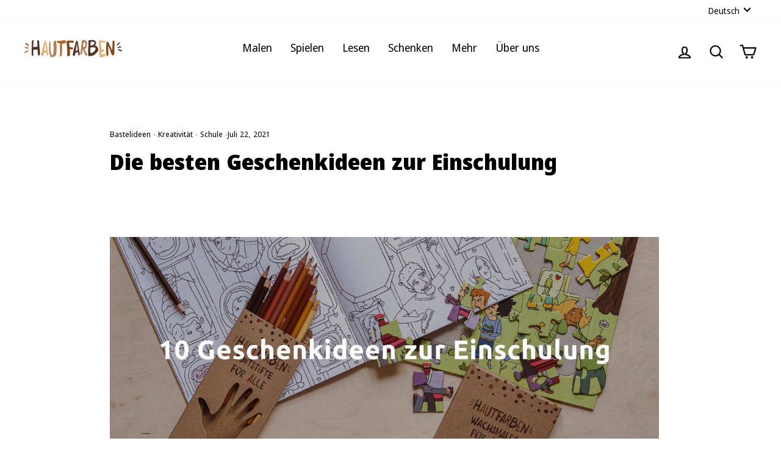

--- FILE ---
content_type: text/html; charset=utf-8
request_url: https://hautfarben.org/blogs/news/geschenkideen-zur-einschulung
body_size: 34155
content:
<!doctype html>
<html class="no-js" lang="de" dir="ltr">
<head>
	<!-- Added by AVADA SEO Suite -->
	 

	<!-- /Added by AVADA SEO Suite -->
 <script type="text/javascript" data-cmp-ab="1">window.cmp_customlanguages = [{"l":"DE","i":"de","r":0,"t":"DE-"}];</script>
 <script type="text/javascript" data-cmp-ab="1" src="https://cdn.consentmanager.net/delivery/autoblocking/4395ac67914e5.js" data-cmp-host="c.delivery.consentmanager.net" data-cmp-cdn="cdn.consentmanager.net" data-cmp-codesrc="1"></script>
  <meta charset="utf-8">
  <meta http-equiv="X-UA-Compatible" content="IE=edge,chrome=1">
  <meta name="viewport" content="width=device-width,initial-scale=1">
  <meta name="theme-color" content="#1b998b">
  <link rel="canonical" href="https://hautfarben.org/blogs/news/geschenkideen-zur-einschulung">
  <link rel="preconnect" href="https://cdn.shopify.com" crossorigin>
  <link rel="preconnect" href="https://fonts.shopifycdn.com" crossorigin>
  <link rel="dns-prefetch" href="https://productreviews.shopifycdn.com">
  <link rel="dns-prefetch" href="https://ajax.googleapis.com">
  <link rel="dns-prefetch" href="https://maps.googleapis.com">
  <link rel="dns-prefetch" href="https://maps.gstatic.com">

<script>  

  (function() {
      class Ultimate_Shopify_DataLayer {
        constructor() {
          window.dataLayer = window.dataLayer || []; 
          
          // use a prefix of events name
          this.eventPrefix = '';

          //Keep the value false to get non-formatted product ID
          this.formattedItemId = true; 

          // data schema
          this.dataSchema = {
            ecommerce: {
                show: true
            },
            dynamicRemarketing: {
                show: false,
                business_vertical: 'retail'
            }
          }

          // add to wishlist selectors
          this.addToWishListSelectors = {
            'addWishListIcon': '',
            'gridItemSelector': '',
            'productLinkSelector': 'a[href*="/products/"]'
          }

          // quick view selectors
          this.quickViewSelector = {
            'quickViewElement': '',
            'gridItemSelector': '',
            'productLinkSelector': 'a[href*="/products/"]'
          }

          // mini cart button selector
          this.miniCartButton = [
            'a[href="/cart"]', 
          ];
          this.miniCartAppersOn = 'click';


          // begin checkout buttons/links selectors
          this.beginCheckoutButtons = [
            'input[name="checkout"]',
            'button[name="checkout"]',
            'a[href="/checkout"]',
            '.additional-checkout-buttons',
          ];

          // direct checkout button selector
          this.shopifyDirectCheckoutButton = [
            '.shopify-payment-button'
          ]

          //Keep the value true if Add to Cart redirects to the cart page
          this.isAddToCartRedirect = false;
          
          // keep the value false if cart items increment/decrement/remove refresh page 
          this.isAjaxCartIncrementDecrement = true;
          

          // Caution: Do not modify anything below this line, as it may result in it not functioning correctly.
          this.cart = {"note":null,"attributes":{},"original_total_price":0,"total_price":0,"total_discount":0,"total_weight":0.0,"item_count":0,"items":[],"requires_shipping":false,"currency":"EUR","items_subtotal_price":0,"cart_level_discount_applications":[],"checkout_charge_amount":0}
          this.countryCode = "DE";
          this.collectData();  
          this.storeURL = "https://hautfarben.org";
          localStorage.setItem('shopCountryCode', this.countryCode);
        }

        updateCart() {
          fetch("/cart.js")
          .then((response) => response.json())
          .then((data) => {
            this.cart = data;
          });
        }

       debounce(delay) {         
          let timeoutId;
          return function(func) {
            const context = this;
            const args = arguments;
            
            clearTimeout(timeoutId);
            
            timeoutId = setTimeout(function() {
              func.apply(context, args);
            }, delay);
          };
        }

        collectData() { 
            this.customerData();
            this.ajaxRequestData();
            this.searchPageData();
            this.miniCartData();
            this.beginCheckoutData();
  
            
  
            
  
            
            
            this.addToWishListData();
            this.quickViewData();
            this.formData();
            this.phoneClickData();
            this.emailClickData();
        }        

        //logged in customer data 
        customerData() {
            const currentUser = {};
            

            if (currentUser.email) {
              currentUser.hash_email = "e3b0c44298fc1c149afbf4c8996fb92427ae41e4649b934ca495991b7852b855"
            }

            if (currentUser.phone) {
              currentUser.hash_phone = "e3b0c44298fc1c149afbf4c8996fb92427ae41e4649b934ca495991b7852b855"
            }

            window.dataLayer = window.dataLayer || [];
            dataLayer.push({
              customer: currentUser
            });
        }

        // Add_To_Cart, remove_from_cart, search
        ajaxRequestData() {
          const self = this;
          
          // handle non-ajax add to cart
          if(this.isAddToCartRedirect) {
            document.addEventListener('submit', function(event) {
              const addToCartForm = event.target.closest('form[action="/cart/add"]');
              if(addToCartForm) {
                event.preventDefault();
                
                const formData = new FormData(addToCartForm);
            
                fetch(window.Shopify.routes.root + 'cart/add.js', {
                  method: 'POST',
                  body: formData
                })
                .then(response => {
                    window.location.href = "/cart";
                })
                .catch((error) => {
                  console.error('Error:', error);
                });
              }
            });
          }
          
          // fetch
          let originalFetch = window.fetch;
          let debounce = this.debounce(800);
          
          window.fetch = function () {
            return originalFetch.apply(this, arguments).then((response) => {
              if (response.ok) {
                let cloneResponse = response.clone();
                let requestURL = arguments[0];
                
                if(/.*\/search\/?.*\?.*q=.+/.test(requestURL) && !requestURL.includes('&requestFrom=uldt')) {   
                  const queryString = requestURL.split('?')[1];
                  const urlParams = new URLSearchParams(queryString);
                  const search_term = urlParams.get("q");

                  debounce(function() {
                    fetch(`${self.storeURL}/search/suggest.json?q=${search_term}&resources[type]=product&requestFrom=uldt`)
                      .then(res => res.json())
                      .then(function(data) {
                            const products = data.resources.results.products;
                            if(products.length) {
                              const fetchRequests = products.map(product =>
                                fetch(`${self.storeURL}/${product.url.split('?')[0]}.js`)
                                  .then(response => response.json())
                                  .catch(error => console.error('Error fetching:', error))
                              );

                              Promise.all(fetchRequests)
                                .then(products => {
                                    const items = products.map((product) => {
                                      return {
                                        product_id: product.id,
                                        product_title: product.title,
                                        variant_id: product.variants[0].id,
                                        variant_title: product.variants[0].title,
                                        vendor: product.vendor,
                                        total_discount: 0,
                                        final_price: product.price_min,
                                        product_type: product.type, 
                                        quantity: 1
                                      }
                                    });

                                    self.ecommerceDataLayer('search', {search_term, items});
                                })
                            }else {
                              self.ecommerceDataLayer('search', {search_term, items: []});
                            }
                      });
                  });
                }
                else if (requestURL.includes("/cart/add")) {
                  cloneResponse.text().then((text) => {
                    let data = JSON.parse(text);

                    if(data.items && Array.isArray(data.items)) {
                      data.items.forEach(function(item) {
                         self.ecommerceDataLayer('Add_To_Cart', {items: [item]});
                      })
                    } else {
                      self.ecommerceDataLayer('Add_To_Cart', {items: [data]});
                    }
                    self.updateCart();
                  });
                }else if(requestURL.includes("/cart/change") || requestURL.includes("/cart/update")) {
                  
                   cloneResponse.text().then((text) => {
                     
                    let newCart = JSON.parse(text);
                    let newCartItems = newCart.items;
                    let oldCartItems = self.cart.items;

                    for(let i = 0; i < oldCartItems.length; i++) {
                      let item = oldCartItems[i];
                      let newItem = newCartItems.find(newItems => newItems.id === item.id);


                      if(newItem) {

                        if(newItem.quantity > item.quantity) {
                          // cart item increment
                          let quantity = (newItem.quantity - item.quantity);
                          let updatedItem = {...item, quantity}
                          self.ecommerceDataLayer('Add_To_Cart', {items: [updatedItem]});
                          self.updateCart(); 

                        }else if(newItem.quantity < item.quantity) {
                          // cart item decrement
                          let quantity = (item.quantity - newItem.quantity);
                          let updatedItem = {...item, quantity}
                          self.ecommerceDataLayer('remove_from_cart', {items: [updatedItem]});
                          self.updateCart(); 
                        }
                        

                      }else {
                        self.ecommerceDataLayer('remove_from_cart', {items: [item]});
                        self.updateCart(); 
                      }
                    }
                     
                  });
                }
              }
              return response;
            });
          }
          // end fetch 


          //xhr
          var origXMLHttpRequest = XMLHttpRequest;
          XMLHttpRequest = function() {
            var requestURL;
    
            var xhr = new origXMLHttpRequest();
            var origOpen = xhr.open;
            var origSend = xhr.send;
            
            // Override the `open` function.
            xhr.open = function(method, url) {
                requestURL = url;
                return origOpen.apply(this, arguments);
            };
    
    
            xhr.send = function() {
    
                // Only proceed if the request URL matches what we're looking for.
                if (requestURL.includes("/cart/add") || requestURL.includes("/cart/change") || /.*\/search\/?.*\?.*q=.+/.test(requestURL)) {
        
                    xhr.addEventListener('load', function() {
                        if (xhr.readyState === 4) {
                            if (xhr.status >= 200 && xhr.status < 400) { 

                              if(/.*\/search\/?.*\?.*q=.+/.test(requestURL) && !requestURL.includes('&requestFrom=uldt')) {
                                const queryString = requestURL.split('?')[1];
                                const urlParams = new URLSearchParams(queryString);
                                const search_term = urlParams.get("q");

                                debounce(function() {
                                    fetch(`${self.storeURL}/search/suggest.json?q=${search_term}&resources[type]=product&requestFrom=uldt`)
                                      .then(res => res.json())
                                      .then(function(data) {
                                            const products = data.resources.results.products;
                                            if(products.length) {
                                              const fetchRequests = products.map(product =>
                                                fetch(`${self.storeURL}/${product.url.split('?')[0]}.js`)
                                                  .then(response => response.json())
                                                  .catch(error => console.error('Error fetching:', error))
                                              );
                
                                              Promise.all(fetchRequests)
                                                .then(products => {
                                                    const items = products.map((product) => {
                                                      return {
                                                        product_id: product.id,
                                                        product_title: product.title,
                                                        variant_id: product.variants[0].id,
                                                        variant_title: product.variants[0].title,
                                                        vendor: product.vendor,
                                                        total_discount: 0,
                                                        final_price: product.price_min,
                                                        product_type: product.type, 
                                                        quantity: 1
                                                      }
                                                    });
                
                                                    self.ecommerceDataLayer('search', {search_term, items});
                                                })
                                            }else {
                                              self.ecommerceDataLayer('search', {search_term, items: []});
                                            }
                                      });
                                  });

                              }

                              else if(requestURL.includes("/cart/add")) {
                                  const data = JSON.parse(xhr.responseText);

                                  if(data.items && Array.isArray(data.items)) {
                                    data.items.forEach(function(item) {
                                        self.ecommerceDataLayer('Add_To_Cart', {items: [item]});
                                      })
                                  } else {
                                    self.ecommerceDataLayer('Add_To_Cart', {items: [data]});
                                  }
                                  self.updateCart();
                                 
                               }else if(requestURL.includes("/cart/change")) {
                                 
                                  const newCart = JSON.parse(xhr.responseText);
                                  const newCartItems = newCart.items;
                                  let oldCartItems = self.cart.items;
              
                                  for(let i = 0; i < oldCartItems.length; i++) {
                                    let item = oldCartItems[i];
                                    let newItem = newCartItems.find(newItems => newItems.id === item.id);
              
              
                                    if(newItem) {
                                      if(newItem.quantity > item.quantity) {
                                        // cart item increment
                                        let quantity = (newItem.quantity - item.quantity);
                                        let updatedItem = {...item, quantity}
                                        self.ecommerceDataLayer('Add_To_Cart', {items: [updatedItem]});
                                        self.updateCart(); 
              
                                      }else if(newItem.quantity < item.quantity) {
                                        // cart item decrement
                                        let quantity = (item.quantity - newItem.quantity);
                                        let updatedItem = {...item, quantity}
                                        self.ecommerceDataLayer('remove_from_cart', {items: [updatedItem]});
                                        self.updateCart(); 
                                      }
                                      
              
                                    }else {
                                      self.ecommerceDataLayer('remove_from_cart', {items: [item]});
                                      self.updateCart(); 
                                    }
                                  }
                               }          
                            }
                        }
                    });
                }
    
                return origSend.apply(this, arguments);
            };
    
            return xhr;
          }; 
          //end xhr
        }

        // search event from search page
        searchPageData() {
          const self = this;
          let pageUrl = window.location.href;
          
          if(/.+\/search\?.*\&?q=.+/.test(pageUrl)) {   
            const queryString = pageUrl.split('?')[1];
            const urlParams = new URLSearchParams(queryString);
            const search_term = urlParams.get("q");
                
            fetch(`https://hautfarben.org/search/suggest.json?q=${search_term}&resources[type]=product&requestFrom=uldt`)
            .then(res => res.json())
            .then(function(data) {
                  const products = data.resources.results.products;
                  if(products.length) {
                    const fetchRequests = products.map(product =>
                      fetch(`${self.storeURL}/${product.url.split('?')[0]}.js`)
                        .then(response => response.json())
                        .catch(error => console.error('Error fetching:', error))
                    );
                    Promise.all(fetchRequests)
                    .then(products => {
                        const items = products.map((product) => {
                            return {
                            product_id: product.id,
                            product_title: product.title,
                            variant_id: product.variants[0].id,
                            variant_title: product.variants[0].title,
                            vendor: product.vendor,
                            total_discount: 0,
                            final_price: product.price_min,
                            product_type: product.type, 
                            quantity: 1
                            }
                        });

                        self.ecommerceDataLayer('search', {search_term, items});
                    });
                  }else {
                    self.ecommerceDataLayer('search', {search_term, items: []});
                  }
            });
          }
        }

        // view_cart
        miniCartData() {
          if(this.miniCartButton.length) {
            let self = this;
            if(this.miniCartAppersOn === 'hover') {
              this.miniCartAppersOn = 'mouseenter';
            }
            this.miniCartButton.forEach((selector) => {
              let miniCartButtons = document.querySelectorAll(selector);
              miniCartButtons.forEach((miniCartButton) => {
                  miniCartButton.addEventListener(self.miniCartAppersOn, () => {
                    self.ecommerceDataLayer('view_cart', self.cart);
                  });
              })
            });
          }
        }

        // begin_checkout
        beginCheckoutData() {
          let self = this;
          document.addEventListener('pointerdown', () => {
            let targetElement = event.target.closest(self.beginCheckoutButtons.join(', '));
            if(targetElement) {
              self.ecommerceDataLayer('begin_checkout', self.cart);
            }
          });
        }

        // view_cart, Add_To_Cart, remove_from_cart
        viewCartPageData() {
          
          this.ecommerceDataLayer('view_cart', this.cart);

          //if cart quantity chagne reload page 
          if(!this.isAjaxCartIncrementDecrement) {
            const self = this;
            document.addEventListener('pointerdown', (event) => {
              const target = event.target.closest('a[href*="/cart/change?"]');
              if(target) {
                const linkUrl = target.getAttribute('href');
                const queryString = linkUrl.split("?")[1];
                const urlParams = new URLSearchParams(queryString);
                const newQuantity = urlParams.get("quantity");
                const line = urlParams.get("line");
                const cart_id = urlParams.get("id");
        
                
                if(newQuantity && (line || cart_id)) {
                  let item = line ? {...self.cart.items[line - 1]} : self.cart.items.find(item => item.key === cart_id);
        
                  let event = 'Add_To_Cart';
                  if(newQuantity < item.quantity) {
                    event = 'remove_from_cart';
                  }
        
                  let quantity = Math.abs(newQuantity - item.quantity);
                  item['quantity'] = quantity;
        
                  self.ecommerceDataLayer(event, {items: [item]});
                }
              }
            });
          }
        }

        productSinglePage() {
        
        }

        collectionsPageData() {
          var ecommerce = {
            'items': [
              
              ]
          };

          ecommerce['item_list_id'] = null
          ecommerce['item_list_name'] = null

          this.ecommerceDataLayer('view_item_list', ecommerce);
        }
        
        
        // add to wishlist
        addToWishListData() {
          if(this.addToWishListSelectors && this.addToWishListSelectors.addWishListIcon) {
            const self = this;
            document.addEventListener('pointerdown', (event) => {
              let target = event.target;
              
              if(target.closest(self.addToWishListSelectors.addWishListIcon)) {
                let pageULR = window.location.href.replace(/\?.+/, '');
                let requestURL = undefined;
          
                if(/\/products\/[^/]+$/.test(pageULR)) {
                  requestURL = pageULR;
                } else if(self.addToWishListSelectors.gridItemSelector && self.addToWishListSelectors.productLinkSelector) {
                  let itemElement = target.closest(self.addToWishListSelectors.gridItemSelector);
                  if(itemElement) {
                    let linkElement = itemElement.querySelector(self.addToWishListSelectors.productLinkSelector); 
                    if(linkElement) {
                      let link = linkElement.getAttribute('href').replace(/\?.+/g, '');
                      if(link && /\/products\/[^/]+$/.test(link)) {
                        requestURL = link;
                      }
                    }
                  }
                }

                if(requestURL) {
                  fetch(requestURL + '.json')
                    .then(res => res.json())
                    .then(result => {
                      let data = result.product;                    
                      if(data) {
                        let dataLayerData = {
                          product_id: data.id,
                            variant_id: data.variants[0].id,
                            product_title: data.title,
                          quantity: 1,
                          final_price: parseFloat(data.variants[0].price) * 100,
                          total_discount: 0,
                          product_type: data.product_type,
                          vendor: data.vendor,
                          variant_title: (data.variants[0].title !== 'Default Title') ? data.variants[0].title : undefined,
                          sku: data.variants[0].sku,
                        }

                        self.ecommerceDataLayer('add_to_wishlist', {items: [dataLayerData]});
                      }
                    });
                }
              }
            });
          }
        }

        quickViewData() {
          if(this.quickViewSelector.quickViewElement && this.quickViewSelector.gridItemSelector && this.quickViewSelector.productLinkSelector) {
            const self = this;
            document.addEventListener('pointerdown', (event) => {
              let target = event.target;
              if(target.closest(self.quickViewSelector.quickViewElement)) {
                let requestURL = undefined;
                let itemElement = target.closest(this.quickViewSelector.gridItemSelector );
                
                if(itemElement) {
                  let linkElement = itemElement.querySelector(self.quickViewSelector.productLinkSelector); 
                  if(linkElement) {
                    let link = linkElement.getAttribute('href').replace(/\?.+/g, '');
                    if(link && /\/products\/[^/]+$/.test(link)) {
                      requestURL = link;
                    }
                  }
                }   
                
                if(requestURL) {
                    fetch(requestURL + '.json')
                      .then(res => res.json())
                      .then(result => {
                        let data = result.product;                    
                        if(data) {
                          let dataLayerData = {
                            product_id: data.id,
                            variant_id: data.variants[0].id,
                            product_title: data.title,
                            quantity: 1,
                            final_price: parseFloat(data.variants[0].price) * 100,
                            total_discount: 0,
                            product_type: data.product_type,
                            vendor: data.vendor,
                            variant_title: (data.variants[0].title !== 'Default Title') ? data.variants[0].title : undefined,
                            sku: data.variants[0].sku,
                          }
  
                          self.ecommerceDataLayer('view_item', {items: [dataLayerData]});
                          self.quickViewVariants = data.variants;
                          self.quickViewedItem = dataLayerData;
                        }
                      });
                  }
              }
            });

            
              if(this.shopifyDirectCheckoutButton.length) {
                let self = this;
                document.addEventListener('pointerdown', (event) => {
                  let target = event.target;
                  let checkoutButton = event.target.closest(this.shopifyDirectCheckoutButton.join(', '));
                  
                  if(self.quickViewVariants && self.quickViewedItem && self.quickViewVariants.length && checkoutButton) {

                    let checkoutForm = checkoutButton.closest('form[action*="/cart/add"]');
                    if(checkoutForm) {
                        let quantity = 1;
                        let varientInput = checkoutForm.querySelector('input[name="id"]');
                        let quantitySelector = checkoutForm.getAttribute('id');

                        if(quantitySelector) {
                          let quentityInput = document.querySelector('input[name="quantity"][form="'+quantitySelector+'"]');
                          if(quentityInput) {
                              quantity = +quentityInput.value;
                          }
                        }

                        if(varientInput) {
                            let variant_id = parseInt(varientInput.value);

                            if(variant_id) {
                                const variant = self.quickViewVariants.find(item => item.id === +variant_id);
                                if(variant && self.quickViewedItem) {
                                    self.quickViewedItem['variant_id'] = variant_id;
                                    self.quickViewedItem['variant_title'] = variant.title;
                                    self.quickViewedItem['final_price'] = parseFloat(variant.price) * 100;
                                    self.quickViewedItem['quantity'] = quantity; 
    
                                    self.ecommerceDataLayer('Add_To_Cart', {items: [self.quickViewedItem]});
                                    self.ecommerceDataLayer('begin_checkout', {items: [self.quickViewedItem]});
                                }
                            }
                        }
                    }

                  }
                }); 
            }
            
          }
        }

        // all ecommerce events
        ecommerceDataLayer(event, data) {
          const self = this;
          dataLayer.push({ 'ecommerce': null });
          const dataLayerData = {
            "event": this.eventPrefix + event,
            'ecommerce': {
               'currency': this.cart.currency,
               'items': data.items.map((item, index) => {
                 const dataLayerItem = {
                    'index': index,
                    'item_id': this.formattedItemId  ? `shopify_${this.countryCode}_${item.product_id}_${item.variant_id}` : item.product_id.toString(),
                    'product_id': item.product_id.toString(),
                    'variant_id': item.variant_id.toString(),
                    'item_name': item.product_title,
                    'quantity': item.quantity,
                    'price': +((item.final_price / 100).toFixed(2)),
                    'discount': item.total_discount ? +((item.total_discount / 100).toFixed(2)) : 0 
                }

                if(item.product_type) {
                  dataLayerItem['item_category'] = item.product_type;
                }
                
                if(item.vendor) {
                  dataLayerItem['item_brand'] = item.vendor;
                }
               
                if(item.variant_title && item.variant_title !== 'Default Title') {
                  dataLayerItem['item_variant'] = item.variant_title;
                }
              
                if(item.sku) {
                  dataLayerItem['sku'] = item.sku;
                }

                if(item.item_list_name) {
                  dataLayerItem['item_list_name'] = item.item_list_name;
                }

                if(item.item_list_id) {
                  dataLayerItem['item_list_id'] = item.item_list_id.toString()
                }

                return dataLayerItem;
              })
            }
          }

          if(data.total_price !== undefined) {
            dataLayerData['ecommerce']['value'] =  +((data.total_price / 100).toFixed(2));
          } else {
            dataLayerData['ecommerce']['value'] = +(dataLayerData['ecommerce']['items'].reduce((total, item) => total + (item.price * item.quantity), 0)).toFixed(2);
          }
          
          if(data.item_list_id) {
            dataLayerData['ecommerce']['item_list_id'] = data.item_list_id;
          }
          
          if(data.item_list_name) {
            dataLayerData['ecommerce']['item_list_name'] = data.item_list_name;
          }

          if(data.search_term) {
            dataLayerData['search_term'] = data.search_term;
          }

          if(self.dataSchema.dynamicRemarketing && self.dataSchema.dynamicRemarketing.show) {
            dataLayer.push({ 'dynamicRemarketing': null });
            dataLayerData['dynamicRemarketing'] = {
                value: dataLayerData.ecommerce.value,
                items: dataLayerData.ecommerce.items.map(item => ({id: item.item_id, google_business_vertical: self.dataSchema.dynamicRemarketing.business_vertical}))
            }
          }

          if(!self.dataSchema.ecommerce ||  !self.dataSchema.ecommerce.show) {
            delete dataLayerData['ecommerce'];
          }

          dataLayer.push(dataLayerData);
        }

        
        // contact form submit & newsletters signup
        formData() {
          const self = this;
          document.addEventListener('submit', function(event) {

            let targetForm = event.target.closest('form[action^="/contact"]');


            if(targetForm) {
              const formData = {
                form_location: window.location.href,
                form_id: targetForm.getAttribute('id'),
                form_classes: targetForm.getAttribute('class')
              };
                            
              let formType = targetForm.querySelector('input[name="form_type"]');
              let inputs = targetForm.querySelectorAll("input:not([type=hidden]):not([type=submit]), textarea, select");
              
              inputs.forEach(function(input) {
                var inputName = input.name;
                var inputValue = input.value;
                
                if (inputName && inputValue) {
                  var matches = inputName.match(/\[(.*?)\]/);
                  if (matches && matches.length > 1) {
                     var fieldName = matches[1];
                     formData[fieldName] = input.value;
                  }
                }
              });
              
              if(formType && formType.value === 'customer') {
                dataLayer.push({ event: self.eventPrefix + 'newsletter_signup', ...formData});
              } else if(formType && formType.value === 'contact') {
                dataLayer.push({ event: self.eventPrefix + 'contact_form_submit', ...formData});
              }
            }
          });

        }

        // phone_number_click event
        phoneClickData() {
          const self = this; 
          document.addEventListener('click', function(event) {
            let target = event.target.closest('a[href^="tel:"]');
            if(target) {
              let phone_number = target.getAttribute('href').replace('tel:', '');
              dataLayer.push({
                event: self.eventPrefix + 'phone_number_click',
                page_location: window.location.href,
                link_classes: target.getAttribute('class'),
                link_id: target.getAttribute('id'),
                phone_number
              })
            }
          });
        }
  
        // email_click event
        emailClickData() {
          const self = this; 
          document.addEventListener('click', function(event) {
            let target = event.target.closest('a[href^="mailto:"]');
            if(target) {
              let email_address = target.getAttribute('href').replace('mailto:', '');
              dataLayer.push({
                event: self.eventPrefix + 'email_click',
                page_location: window.location.href,
                link_classes: target.getAttribute('class'),
                link_id: target.getAttribute('id'),
                email_address
              })
            }
          });
        }
      } 
      // end Ultimate_Shopify_DataLayer

      document.addEventListener('DOMContentLoaded', function() {
        try{
          new Ultimate_Shopify_DataLayer();
        }catch(error) {
          console.log(error);
        }
      });
    
  })();
</script>
  
<!-- Google Tag Manager -->
<script>(function(w,d,s,l,i){w[l]=w[l]||[];w[l].push({'gtm.start':
new Date().getTime(),event:'gtm.js'});var f=d.getElementsByTagName(s)[0],
j=d.createElement(s),dl=l!='dataLayer'?'&l='+l:'';j.async=true;j.src=
'https://www.googletagmanager.com/gtm.js?id='+i+dl;f.parentNode.insertBefore(j,f);
})(window,document,'script','dataLayer','GTM-KPX9QP4J');</script>
<!-- End Google Tag Manager --><link rel="shortcut icon" href="//hautfarben.org/cdn/shop/files/HF_Favicon_brush_32x32.png?v=1686155102" type="image/png" /><title>10 Geschenkideen zur Einschulung | Hautfarben</title><meta name="description" content="Entdecken Sie die besten Geschenkideen zur Einschulung bei Hautfarben. Alles von Büchern, Buntstiften, Stundenplänen, Spielen und mehr!"><meta property="og:site_name" content="Hautfarben">
  <meta property="og:url" content="https://hautfarben.org/blogs/news/geschenkideen-zur-einschulung">
  <meta property="og:title" content="Die besten Geschenkideen zur Einschulung">
  <meta property="og:type" content="article">
  <meta property="og:description" content="Hier sind zehn originelle Geschenkideen zur Einschulung – von nachhaltigen Brotboxen bis zu Hautfarben-Buntstiften. Lass Dich inspirieren und gestalte den Schulstart ganz besonders!"><meta property="og:image" content="http://hautfarben.org/cdn/shop/articles/Blogpost-Geschenideen_dac14efb-4e58-4202-ac89-7c66d6e8ef03.jpg?v=1741917251">
    <meta property="og:image:secure_url" content="https://hautfarben.org/cdn/shop/articles/Blogpost-Geschenideen_dac14efb-4e58-4202-ac89-7c66d6e8ef03.jpg?v=1741917251">
    <meta property="og:image:width" content="1200">
    <meta property="og:image:height" content="1200"><meta name="twitter:site" content="@">
  <meta name="twitter:card" content="summary_large_image">
  <meta name="twitter:title" content="Die besten Geschenkideen zur Einschulung">
  <meta name="twitter:description" content="Hier sind zehn originelle Geschenkideen zur Einschulung – von nachhaltigen Brotboxen bis zu Hautfarben-Buntstiften. Lass Dich inspirieren und gestalte den Schulstart ganz besonders!">
<style data-shopify>@font-face {
  font-family: "Nunito Sans";
  font-weight: 800;
  font-style: normal;
  font-display: swap;
  src: url("//hautfarben.org/cdn/fonts/nunito_sans/nunitosans_n8.46743f6550d9e28e372733abb98c89d01ae54cb3.woff2") format("woff2"),
       url("//hautfarben.org/cdn/fonts/nunito_sans/nunitosans_n8.1967fa782017f62397f3e87f628afca3a56cb2e4.woff") format("woff");
}

  @font-face {
  font-family: "Nunito Sans";
  font-weight: 400;
  font-style: normal;
  font-display: swap;
  src: url("//hautfarben.org/cdn/fonts/nunito_sans/nunitosans_n4.0276fe080df0ca4e6a22d9cb55aed3ed5ba6b1da.woff2") format("woff2"),
       url("//hautfarben.org/cdn/fonts/nunito_sans/nunitosans_n4.b4964bee2f5e7fd9c3826447e73afe2baad607b7.woff") format("woff");
}


  @font-face {
  font-family: "Nunito Sans";
  font-weight: 600;
  font-style: normal;
  font-display: swap;
  src: url("//hautfarben.org/cdn/fonts/nunito_sans/nunitosans_n6.6e9464eba570101a53130c8130a9e17a8eb55c21.woff2") format("woff2"),
       url("//hautfarben.org/cdn/fonts/nunito_sans/nunitosans_n6.25a0ac0c0a8a26038c7787054dd6058dfbc20fa8.woff") format("woff");
}

  @font-face {
  font-family: "Nunito Sans";
  font-weight: 400;
  font-style: italic;
  font-display: swap;
  src: url("//hautfarben.org/cdn/fonts/nunito_sans/nunitosans_i4.6e408730afac1484cf297c30b0e67c86d17fc586.woff2") format("woff2"),
       url("//hautfarben.org/cdn/fonts/nunito_sans/nunitosans_i4.c9b6dcbfa43622b39a5990002775a8381942ae38.woff") format("woff");
}

  @font-face {
  font-family: "Nunito Sans";
  font-weight: 600;
  font-style: italic;
  font-display: swap;
  src: url("//hautfarben.org/cdn/fonts/nunito_sans/nunitosans_i6.e62a4aa1de9af615155fca680231620b75369d24.woff2") format("woff2"),
       url("//hautfarben.org/cdn/fonts/nunito_sans/nunitosans_i6.84ec3dfef4c401afbcd538286a9d65b772072e4b.woff") format("woff");
}

</style><link href="//hautfarben.org/cdn/shop/t/18/assets/theme.css?v=43222902360360543001763977743" rel="stylesheet" type="text/css" media="all" />
<style data-shopify>@font-face {font-family: "AmaticSCBold";
  src:url('https://cdn.shopify.com/s/files/1/1639/2373/files/amatic-sc-bold.ttf?v=1684940653') format("truetype");        
}
@font-face {font-family: "NotoSansDisplay-Black";
  src: url('https://cdn.shopify.com/s/files/1/1639/2373/files/NotoSansDisplay-Black.woff2?v=1684948430') format("woff2"),
       url('https://cdn.shopify.com/s/files/1/1639/2373/files/NotoSansDisplay-Black.woff?v=1684948430') format("woff"); 
} 
@font-face {font-family: "NotoSansDisplay-Regular";
  src: url('https://cdn.shopify.com/s/files/1/1639/2373/files/NotoSansDisplay-Regular.woff2?v=1684948429') format("woff2"),
       url('https://cdn.shopify.com/s/files/1/1639/2373/files/NotoSansDisplay-Regular.woff?v=1684948430') format("woff");
}   
  
:root {
    --typeHeaderPrimary: 'NotoSansDisplay-Black';
    --typeHeaderFallback: sans-serif;
    --typeHeaderSize: 35px;
    --typeHeaderWeight: 800;
    --typeHeaderLineHeight: 1.2;
    --typeHeaderSpacing: 0.0em;

    --typeBasePrimary: 'NotoSansDisplay-Regular';
    --typeBaseFallback:sans-serif;
    --typeBaseSize: 18px;
    --typeBaseWeight: 400;
    --typeBaseSpacing: 0.0em;
    --typeBaseLineHeight: 1.5;

    --typeCollectionTitle: 22px;

    --iconWeight: 5px;
    --iconLinecaps: round;

    
      --buttonRadius: 50px;
    

    --colorGridOverlayOpacity: 0.2;
  }

  .placeholder-content {
    background-image: linear-gradient(100deg, #ffffff 40%, #f7f7f7 63%, #ffffff 79%);
  }</style><script>
    document.documentElement.className = document.documentElement.className.replace('no-js', 'js');

    window.theme = window.theme || {};
    theme.routes = {
      home: "/",
      cart: "/cart.js",
      cartPage: "/cart",
      cartAdd: "/cart/add.js",
      cartChange: "/cart/change.js",
      search: "/search",
      predictive_url: "/search/suggest"
    };
    theme.strings = {
      soldOut: "Ausverkauft",
      unavailable: "Nicht verfügbar",
      inStockLabel: "Auf Lager",
      oneStockLabel: "[count] auf Lager",
      otherStockLabel: "[count] auf Lager",
      willNotShipUntil: "Wird nach dem [date] versendet",
      willBeInStockAfter: "Wird nach dem [date] auf Lager sein",
      waitingForStock: "Inventar auf dem Weg",
      savePrice: "Spare [saved_amount]",
      cartEmpty: "Ihr Einkaufswagen ist im Moment leer.",
      cartTermsConfirmation: "Sie müssen den Verkaufsbedingungen zustimmen, um auszuchecken",
      searchCollections: "Kollektionen:",
      searchPages: "Seiten:",
      searchArticles: "Artikel:",
      productFrom: "Ab ",
      maxQuantity: "Du kannst nur haben [quantity] von [title] in Ihrem Warenkorbt."
    };
    theme.settings = {
      cartType: "drawer",
      isCustomerTemplate: false,
      moneyFormat: "€{{amount_with_comma_separator}}",
      saveType: "percent",
      productImageSize: "square",
      productImageCover: false,
      predictiveSearch: false,
      predictiveSearchType: "product",
      predictiveSearchVendor: false,
      predictiveSearchPrice: false,
      quickView: true,
      themeName: 'Impulse',
      themeVersion: "7.2.0"
    };
  </script>

  <script>window.performance && window.performance.mark && window.performance.mark('shopify.content_for_header.start');</script><meta name="google-site-verification" content="BPMVrUbP9bW8m9DcdpagJlxUzLMURn9jSp_xSPvun88">
<meta name="facebook-domain-verification" content="zp3c5mwflex2jr5xmxe3m45qmxhdkv">
<meta name="facebook-domain-verification" content="ysnlvwlfa0cjnyr9jieiutgk4hd5k1">
<meta id="shopify-digital-wallet" name="shopify-digital-wallet" content="/16392373/digital_wallets/dialog">
<meta name="shopify-checkout-api-token" content="925052d4bfd48010b9d3bb12f960175e">
<meta id="in-context-paypal-metadata" data-shop-id="16392373" data-venmo-supported="false" data-environment="production" data-locale="de_DE" data-paypal-v4="true" data-currency="EUR">
<link rel="alternate" type="application/atom+xml" title="Feed" href="/blogs/news.atom" />
<link rel="alternate" hreflang="x-default" href="https://hautfarben.org/blogs/news/geschenkideen-zur-einschulung">
<link rel="alternate" hreflang="de" href="https://hautfarben.org/blogs/news/geschenkideen-zur-einschulung">
<link rel="alternate" hreflang="en" href="https://hautfarben.org/en/blogs/news/geschenkideen-zur-einschulung">
<script async="async" src="/checkouts/internal/preloads.js?locale=de-DE"></script>
<link rel="preconnect" href="https://shop.app" crossorigin="anonymous">
<script async="async" src="https://shop.app/checkouts/internal/preloads.js?locale=de-DE&shop_id=16392373" crossorigin="anonymous"></script>
<script id="apple-pay-shop-capabilities" type="application/json">{"shopId":16392373,"countryCode":"DE","currencyCode":"EUR","merchantCapabilities":["supports3DS"],"merchantId":"gid:\/\/shopify\/Shop\/16392373","merchantName":"Hautfarben","requiredBillingContactFields":["postalAddress","email"],"requiredShippingContactFields":["postalAddress","email"],"shippingType":"shipping","supportedNetworks":["visa","maestro","masterCard","amex"],"total":{"type":"pending","label":"Hautfarben","amount":"1.00"},"shopifyPaymentsEnabled":true,"supportsSubscriptions":true}</script>
<script id="shopify-features" type="application/json">{"accessToken":"925052d4bfd48010b9d3bb12f960175e","betas":["rich-media-storefront-analytics"],"domain":"hautfarben.org","predictiveSearch":true,"shopId":16392373,"locale":"de"}</script>
<script>var Shopify = Shopify || {};
Shopify.shop = "govolunteer-hautfarben.myshopify.com";
Shopify.locale = "de";
Shopify.currency = {"active":"EUR","rate":"1.0"};
Shopify.country = "DE";
Shopify.theme = {"name":"HF B2C - Impulse 7.2.0","id":142889025803,"schema_name":"Impulse","schema_version":"7.2.0","theme_store_id":null,"role":"main"};
Shopify.theme.handle = "null";
Shopify.theme.style = {"id":null,"handle":null};
Shopify.cdnHost = "hautfarben.org/cdn";
Shopify.routes = Shopify.routes || {};
Shopify.routes.root = "/";</script>
<script type="module">!function(o){(o.Shopify=o.Shopify||{}).modules=!0}(window);</script>
<script>!function(o){function n(){var o=[];function n(){o.push(Array.prototype.slice.apply(arguments))}return n.q=o,n}var t=o.Shopify=o.Shopify||{};t.loadFeatures=n(),t.autoloadFeatures=n()}(window);</script>
<script>
  window.ShopifyPay = window.ShopifyPay || {};
  window.ShopifyPay.apiHost = "shop.app\/pay";
  window.ShopifyPay.redirectState = null;
</script>
<script id="shop-js-analytics" type="application/json">{"pageType":"article"}</script>
<script defer="defer" async type="module" src="//hautfarben.org/cdn/shopifycloud/shop-js/modules/v2/client.init-shop-cart-sync_e98Ab_XN.de.esm.js"></script>
<script defer="defer" async type="module" src="//hautfarben.org/cdn/shopifycloud/shop-js/modules/v2/chunk.common_Pcw9EP95.esm.js"></script>
<script defer="defer" async type="module" src="//hautfarben.org/cdn/shopifycloud/shop-js/modules/v2/chunk.modal_CzmY4ZhL.esm.js"></script>
<script type="module">
  await import("//hautfarben.org/cdn/shopifycloud/shop-js/modules/v2/client.init-shop-cart-sync_e98Ab_XN.de.esm.js");
await import("//hautfarben.org/cdn/shopifycloud/shop-js/modules/v2/chunk.common_Pcw9EP95.esm.js");
await import("//hautfarben.org/cdn/shopifycloud/shop-js/modules/v2/chunk.modal_CzmY4ZhL.esm.js");

  window.Shopify.SignInWithShop?.initShopCartSync?.({"fedCMEnabled":true,"windoidEnabled":true});

</script>
<script>
  window.Shopify = window.Shopify || {};
  if (!window.Shopify.featureAssets) window.Shopify.featureAssets = {};
  window.Shopify.featureAssets['shop-js'] = {"shop-cart-sync":["modules/v2/client.shop-cart-sync_DazCVyJ3.de.esm.js","modules/v2/chunk.common_Pcw9EP95.esm.js","modules/v2/chunk.modal_CzmY4ZhL.esm.js"],"init-fed-cm":["modules/v2/client.init-fed-cm_D0AulfmK.de.esm.js","modules/v2/chunk.common_Pcw9EP95.esm.js","modules/v2/chunk.modal_CzmY4ZhL.esm.js"],"shop-cash-offers":["modules/v2/client.shop-cash-offers_BISyWFEA.de.esm.js","modules/v2/chunk.common_Pcw9EP95.esm.js","modules/v2/chunk.modal_CzmY4ZhL.esm.js"],"shop-login-button":["modules/v2/client.shop-login-button_D_c1vx_E.de.esm.js","modules/v2/chunk.common_Pcw9EP95.esm.js","modules/v2/chunk.modal_CzmY4ZhL.esm.js"],"pay-button":["modules/v2/client.pay-button_CHADzJ4g.de.esm.js","modules/v2/chunk.common_Pcw9EP95.esm.js","modules/v2/chunk.modal_CzmY4ZhL.esm.js"],"shop-button":["modules/v2/client.shop-button_CQnD2U3v.de.esm.js","modules/v2/chunk.common_Pcw9EP95.esm.js","modules/v2/chunk.modal_CzmY4ZhL.esm.js"],"avatar":["modules/v2/client.avatar_BTnouDA3.de.esm.js"],"init-windoid":["modules/v2/client.init-windoid_CmA0-hrC.de.esm.js","modules/v2/chunk.common_Pcw9EP95.esm.js","modules/v2/chunk.modal_CzmY4ZhL.esm.js"],"init-shop-for-new-customer-accounts":["modules/v2/client.init-shop-for-new-customer-accounts_BCzC_Mib.de.esm.js","modules/v2/client.shop-login-button_D_c1vx_E.de.esm.js","modules/v2/chunk.common_Pcw9EP95.esm.js","modules/v2/chunk.modal_CzmY4ZhL.esm.js"],"init-shop-email-lookup-coordinator":["modules/v2/client.init-shop-email-lookup-coordinator_DYzOit4u.de.esm.js","modules/v2/chunk.common_Pcw9EP95.esm.js","modules/v2/chunk.modal_CzmY4ZhL.esm.js"],"init-shop-cart-sync":["modules/v2/client.init-shop-cart-sync_e98Ab_XN.de.esm.js","modules/v2/chunk.common_Pcw9EP95.esm.js","modules/v2/chunk.modal_CzmY4ZhL.esm.js"],"shop-toast-manager":["modules/v2/client.shop-toast-manager_Bc-1elH8.de.esm.js","modules/v2/chunk.common_Pcw9EP95.esm.js","modules/v2/chunk.modal_CzmY4ZhL.esm.js"],"init-customer-accounts":["modules/v2/client.init-customer-accounts_CqlRHmZs.de.esm.js","modules/v2/client.shop-login-button_D_c1vx_E.de.esm.js","modules/v2/chunk.common_Pcw9EP95.esm.js","modules/v2/chunk.modal_CzmY4ZhL.esm.js"],"init-customer-accounts-sign-up":["modules/v2/client.init-customer-accounts-sign-up_DZmBw6yB.de.esm.js","modules/v2/client.shop-login-button_D_c1vx_E.de.esm.js","modules/v2/chunk.common_Pcw9EP95.esm.js","modules/v2/chunk.modal_CzmY4ZhL.esm.js"],"shop-follow-button":["modules/v2/client.shop-follow-button_Cx-w7rSq.de.esm.js","modules/v2/chunk.common_Pcw9EP95.esm.js","modules/v2/chunk.modal_CzmY4ZhL.esm.js"],"checkout-modal":["modules/v2/client.checkout-modal_Djjmh8qM.de.esm.js","modules/v2/chunk.common_Pcw9EP95.esm.js","modules/v2/chunk.modal_CzmY4ZhL.esm.js"],"shop-login":["modules/v2/client.shop-login_DMZMgoZf.de.esm.js","modules/v2/chunk.common_Pcw9EP95.esm.js","modules/v2/chunk.modal_CzmY4ZhL.esm.js"],"lead-capture":["modules/v2/client.lead-capture_SqejaEd8.de.esm.js","modules/v2/chunk.common_Pcw9EP95.esm.js","modules/v2/chunk.modal_CzmY4ZhL.esm.js"],"payment-terms":["modules/v2/client.payment-terms_DUeEqFTJ.de.esm.js","modules/v2/chunk.common_Pcw9EP95.esm.js","modules/v2/chunk.modal_CzmY4ZhL.esm.js"]};
</script>
<script>(function() {
  var isLoaded = false;
  function asyncLoad() {
    if (isLoaded) return;
    isLoaded = true;
    var urls = ["https:\/\/shipping-bar.conversionbear.com\/script?app=shipping_bar\u0026shop=govolunteer-hautfarben.myshopify.com"];
    for (var i = 0; i < urls.length; i++) {
      var s = document.createElement('script');
      s.type = 'text/javascript';
      s.async = true;
      s.src = urls[i];
      var x = document.getElementsByTagName('script')[0];
      x.parentNode.insertBefore(s, x);
    }
  };
  if(window.attachEvent) {
    window.attachEvent('onload', asyncLoad);
  } else {
    window.addEventListener('load', asyncLoad, false);
  }
})();</script>
<script id="__st">var __st={"a":16392373,"offset":3600,"reqid":"8215822a-1296-4a36-9da8-1e7eb34380f9-1769037500","pageurl":"hautfarben.org\/blogs\/news\/geschenkideen-zur-einschulung","s":"articles-555698683947","u":"39a8b0f7a58a","p":"article","rtyp":"article","rid":555698683947};</script>
<script>window.ShopifyPaypalV4VisibilityTracking = true;</script>
<script id="captcha-bootstrap">!function(){'use strict';const t='contact',e='account',n='new_comment',o=[[t,t],['blogs',n],['comments',n],[t,'customer']],c=[[e,'customer_login'],[e,'guest_login'],[e,'recover_customer_password'],[e,'create_customer']],r=t=>t.map((([t,e])=>`form[action*='/${t}']:not([data-nocaptcha='true']) input[name='form_type'][value='${e}']`)).join(','),a=t=>()=>t?[...document.querySelectorAll(t)].map((t=>t.form)):[];function s(){const t=[...o],e=r(t);return a(e)}const i='password',u='form_key',d=['recaptcha-v3-token','g-recaptcha-response','h-captcha-response',i],f=()=>{try{return window.sessionStorage}catch{return}},m='__shopify_v',_=t=>t.elements[u];function p(t,e,n=!1){try{const o=window.sessionStorage,c=JSON.parse(o.getItem(e)),{data:r}=function(t){const{data:e,action:n}=t;return t[m]||n?{data:e,action:n}:{data:t,action:n}}(c);for(const[e,n]of Object.entries(r))t.elements[e]&&(t.elements[e].value=n);n&&o.removeItem(e)}catch(o){console.error('form repopulation failed',{error:o})}}const l='form_type',E='cptcha';function T(t){t.dataset[E]=!0}const w=window,h=w.document,L='Shopify',v='ce_forms',y='captcha';let A=!1;((t,e)=>{const n=(g='f06e6c50-85a8-45c8-87d0-21a2b65856fe',I='https://cdn.shopify.com/shopifycloud/storefront-forms-hcaptcha/ce_storefront_forms_captcha_hcaptcha.v1.5.2.iife.js',D={infoText:'Durch hCaptcha geschützt',privacyText:'Datenschutz',termsText:'Allgemeine Geschäftsbedingungen'},(t,e,n)=>{const o=w[L][v],c=o.bindForm;if(c)return c(t,g,e,D).then(n);var r;o.q.push([[t,g,e,D],n]),r=I,A||(h.body.append(Object.assign(h.createElement('script'),{id:'captcha-provider',async:!0,src:r})),A=!0)});var g,I,D;w[L]=w[L]||{},w[L][v]=w[L][v]||{},w[L][v].q=[],w[L][y]=w[L][y]||{},w[L][y].protect=function(t,e){n(t,void 0,e),T(t)},Object.freeze(w[L][y]),function(t,e,n,w,h,L){const[v,y,A,g]=function(t,e,n){const i=e?o:[],u=t?c:[],d=[...i,...u],f=r(d),m=r(i),_=r(d.filter((([t,e])=>n.includes(e))));return[a(f),a(m),a(_),s()]}(w,h,L),I=t=>{const e=t.target;return e instanceof HTMLFormElement?e:e&&e.form},D=t=>v().includes(t);t.addEventListener('submit',(t=>{const e=I(t);if(!e)return;const n=D(e)&&!e.dataset.hcaptchaBound&&!e.dataset.recaptchaBound,o=_(e),c=g().includes(e)&&(!o||!o.value);(n||c)&&t.preventDefault(),c&&!n&&(function(t){try{if(!f())return;!function(t){const e=f();if(!e)return;const n=_(t);if(!n)return;const o=n.value;o&&e.removeItem(o)}(t);const e=Array.from(Array(32),(()=>Math.random().toString(36)[2])).join('');!function(t,e){_(t)||t.append(Object.assign(document.createElement('input'),{type:'hidden',name:u})),t.elements[u].value=e}(t,e),function(t,e){const n=f();if(!n)return;const o=[...t.querySelectorAll(`input[type='${i}']`)].map((({name:t})=>t)),c=[...d,...o],r={};for(const[a,s]of new FormData(t).entries())c.includes(a)||(r[a]=s);n.setItem(e,JSON.stringify({[m]:1,action:t.action,data:r}))}(t,e)}catch(e){console.error('failed to persist form',e)}}(e),e.submit())}));const S=(t,e)=>{t&&!t.dataset[E]&&(n(t,e.some((e=>e===t))),T(t))};for(const o of['focusin','change'])t.addEventListener(o,(t=>{const e=I(t);D(e)&&S(e,y())}));const B=e.get('form_key'),M=e.get(l),P=B&&M;t.addEventListener('DOMContentLoaded',(()=>{const t=y();if(P)for(const e of t)e.elements[l].value===M&&p(e,B);[...new Set([...A(),...v().filter((t=>'true'===t.dataset.shopifyCaptcha))])].forEach((e=>S(e,t)))}))}(h,new URLSearchParams(w.location.search),n,t,e,['guest_login'])})(!0,!0)}();</script>
<script integrity="sha256-4kQ18oKyAcykRKYeNunJcIwy7WH5gtpwJnB7kiuLZ1E=" data-source-attribution="shopify.loadfeatures" defer="defer" src="//hautfarben.org/cdn/shopifycloud/storefront/assets/storefront/load_feature-a0a9edcb.js" crossorigin="anonymous"></script>
<script crossorigin="anonymous" defer="defer" src="//hautfarben.org/cdn/shopifycloud/storefront/assets/shopify_pay/storefront-65b4c6d7.js?v=20250812"></script>
<script data-source-attribution="shopify.dynamic_checkout.dynamic.init">var Shopify=Shopify||{};Shopify.PaymentButton=Shopify.PaymentButton||{isStorefrontPortableWallets:!0,init:function(){window.Shopify.PaymentButton.init=function(){};var t=document.createElement("script");t.src="https://hautfarben.org/cdn/shopifycloud/portable-wallets/latest/portable-wallets.de.js",t.type="module",document.head.appendChild(t)}};
</script>
<script data-source-attribution="shopify.dynamic_checkout.buyer_consent">
  function portableWalletsHideBuyerConsent(e){var t=document.getElementById("shopify-buyer-consent"),n=document.getElementById("shopify-subscription-policy-button");t&&n&&(t.classList.add("hidden"),t.setAttribute("aria-hidden","true"),n.removeEventListener("click",e))}function portableWalletsShowBuyerConsent(e){var t=document.getElementById("shopify-buyer-consent"),n=document.getElementById("shopify-subscription-policy-button");t&&n&&(t.classList.remove("hidden"),t.removeAttribute("aria-hidden"),n.addEventListener("click",e))}window.Shopify?.PaymentButton&&(window.Shopify.PaymentButton.hideBuyerConsent=portableWalletsHideBuyerConsent,window.Shopify.PaymentButton.showBuyerConsent=portableWalletsShowBuyerConsent);
</script>
<script data-source-attribution="shopify.dynamic_checkout.cart.bootstrap">document.addEventListener("DOMContentLoaded",(function(){function t(){return document.querySelector("shopify-accelerated-checkout-cart, shopify-accelerated-checkout")}if(t())Shopify.PaymentButton.init();else{new MutationObserver((function(e,n){t()&&(Shopify.PaymentButton.init(),n.disconnect())})).observe(document.body,{childList:!0,subtree:!0})}}));
</script>
<link id="shopify-accelerated-checkout-styles" rel="stylesheet" media="screen" href="https://hautfarben.org/cdn/shopifycloud/portable-wallets/latest/accelerated-checkout-backwards-compat.css" crossorigin="anonymous">
<style id="shopify-accelerated-checkout-cart">
        #shopify-buyer-consent {
  margin-top: 1em;
  display: inline-block;
  width: 100%;
}

#shopify-buyer-consent.hidden {
  display: none;
}

#shopify-subscription-policy-button {
  background: none;
  border: none;
  padding: 0;
  text-decoration: underline;
  font-size: inherit;
  cursor: pointer;
}

#shopify-subscription-policy-button::before {
  box-shadow: none;
}

      </style>

<script>window.performance && window.performance.mark && window.performance.mark('shopify.content_for_header.end');</script>

  <script src="//hautfarben.org/cdn/shop/t/18/assets/vendor-scripts-v11.js" defer="defer"></script><link rel="stylesheet" href="//hautfarben.org/cdn/shop/t/18/assets/country-flags.css"><script src="//hautfarben.org/cdn/shop/t/18/assets/theme.js?v=95933296080004794351682398796" defer="defer"></script>
<!-- BEGIN app block: shopify://apps/quicky/blocks/quickBanner/3421d53e-fb02-449c-a9ef-daf28f28450a --><!-- BEGIN app snippet: vendors --><script defer src="https://cdn.shopify.com/extensions/019ba22d-bc00-7cab-ba6b-d16d0d4e0ee3/starter-kit-125/assets/vendors.js"></script>
<!-- END app snippet -->
<link rel="preconnect" href="https://static.devit.software" crossorigin>
<script>
  (() => {
    const url = new URL("https://cdn.shopify.com/extensions/019ba22d-bc00-7cab-ba6b-d16d0d4e0ee3/starter-kit-125/assets/@");
    window.qb_public_path = `${url.origin}${url.pathname.replace('@', '')}`
  })()
</script>

<script>
  const __globalAbTest = `{}`;
</script>
<div id="qb-extension-root">
  
  

  
  
  

  
  
</div>
<!-- END app block --><!-- BEGIN app block: shopify://apps/webrex-ai-seo-optimizer/blocks/webrexSeoEmbed/b26797ad-bb4d-48f5-8ef3-7c561521049c -->










  <!-- BEGIN app snippet: breadcrumb -->
<script type="application/ld+json" class="ws_schema">{"@context": "https://schema.org","@type": "BreadcrumbList","@id": "https://hautfarben.org/blogs/news/geschenkideen-zur-einschulung#breadcrumbs","itemListElement": [{"@type": "ListItem","position": 1,"name": "Hautfarben","item": "https://hautfarben.org"},{"@type": "ListItem","position": 2,"name": "News","item": "https://hautfarben.org/blogs/news"},{"@type": "ListItem","position": 3,"name": "Die besten Geschenkideen zur Einschulung","item": "https://hautfarben.org/blogs/news/geschenkideen-zur-einschulung"}]}</script><!-- END app snippet -->



  <!-- BEGIN app snippet: article -->

  <script type="application/ld+json" class="ws_schema">
    {
        "@context": "https://schema.org",
        "@type": "Article",
        "@id": "https://hautfarben.org/blogs/news/geschenkideen-zur-einschulung#article",
        "mainEntityOfPage": {
            "@type": "WebPage",
            "@id": "https://hautfarben.org/blogs/news/geschenkideen-zur-einschulung"
        },
        "headline": "Die besten Geschenkideen zur Einschulung",
        "image": [
            "articles/Blogpost-Geschenideen_dac14efb-4e58-4202-ac89-7c66d6e8ef03.jpg"
        ],
        "datePublished": "2021-07-22 15:09:58 +0200",
        "author": {
            "@type": "Person",
            "name": "Hautfarben Buntstifte",
            "url": "http://hautfarben.org"
        },
        "publisher": {
            "@type": "Organization",
            "name": "Hautfarben",
            "logo": {
                "@type": "ImageObject",
                "url":  "https://cdn.shopify.com/s/files/1/1639/2373/files/1740505661979-hautfarben-logo.png?v=1740505664"
            }
        },
        "description": "Entdecken Sie die besten Geschenkideen zur Einschulung bei Hautfarben. Alles von Büchern, Buntstiften, Stundenplänen, Spielen und mehr!",
        "dateModified": "2025-03-14 02:54:11 +0100"
    }
  </script>

<!-- END app snippet -->









  


  <!-- BEGIN app snippet: instantPage --><script type="module" defer > 
let t,e,n,o,i,a=null,s=65,c=new Set;const r=1111;function d(t){o=performance.now();const e=t.target.closest("a");m(e)&&p(e.href,"high")}function u(t){if(performance.now()-o<r)return;if(!("closest"in t.target))return;const e=t.target.closest("a");m(e)&&(e.addEventListener("mouseout",f,{passive:!0}),i=setTimeout(()=>{p(e.href,"high"),i=void 0},s))}function l(t){const e=t.target.closest("a");m(e)&&p(e.href,"high")}function f(t){t.relatedTarget&&t.target.closest("a")==t.relatedTarget.closest("a")||i&&(clearTimeout(i),i=void 0)}function h(t){if(performance.now()-o<r)return;const e=t.target.closest("a");if(t.which>1||t.metaKey||t.ctrlKey)return;if(!e)return;e.addEventListener("click",function(t){1337!=t.detail&&t.preventDefault()},{capture:!0,passive:!1,once:!0});const n=new MouseEvent("click",{view:window,bubbles:!0,cancelable:!1,detail:1337});e.dispatchEvent(n)}function m(o){if(o&&o.href&&(!n||"instant"in o.dataset)){if(o.origin!=location.origin){if(!(e||"instant"in o.dataset)||!a)return}if(["http:","https:"].includes(o.protocol)&&("http:"!=o.protocol||"https:"!=location.protocol)&&(t||!o.search||"instant"in o.dataset)&&!(o.hash&&o.pathname+o.search==location.pathname+location.search||"noInstant"in o.dataset))return!0}}function p(t,e="auto"){if(c.has(t))return;const n=document.createElement("link");n.rel="prefetch",n.href=t,n.fetchPriority=e,n.as="document",document.head.appendChild(n),c.add(t)}!function(){if(!document.createElement("link").relList.supports("prefetch"))return;const o="instantVaryAccept"in document.body.dataset||"Shopify"in window,i=navigator.userAgent.indexOf("Chrome/");i>-1&&(a=parseInt(navigator.userAgent.substring(i+"Chrome/".length)));if(o&&a&&a<110)return;const c="instantMousedownShortcut"in document.body.dataset;t="instantAllowQueryString"in document.body.dataset,e="instantAllowExternalLinks"in document.body.dataset,n="instantWhitelist"in document.body.dataset;const r={capture:!0,passive:!0};let f=!1,v=!1,g=!1;if("instantIntensity"in document.body.dataset){const t=document.body.dataset.instantIntensity;if(t.startsWith("mousedown"))f=!0,"mousedown-only"==t&&(v=!0);else if(t.startsWith("viewport")){const e=navigator.connection&&navigator.connection.saveData,n=navigator.connection&&navigator.connection.effectiveType&&navigator.connection.effectiveType.includes("2g");e||n||("viewport"==t?document.documentElement.clientWidth*document.documentElement.clientHeight<45e4&&(g=!0):"viewport-all"==t&&(g=!0))}else{const e=parseInt(t);isNaN(e)||(s=e)}}v||document.addEventListener("touchstart",d,r);f?c||document.addEventListener("mousedown",l,r):document.addEventListener("mouseover",u,r);c&&document.addEventListener("mousedown",h,r);if(g){let t=window.requestIdleCallback;t||(t=(t=>{t()})),t(function(){const t=new IntersectionObserver(e=>{e.forEach(e=>{if(e.isIntersecting){const n=e.target;t.unobserve(n),p(n.href)}})});document.querySelectorAll("a").forEach(e=>{m(e)&&t.observe(e)})},{timeout:1500})}}();
</script>
<!-- END app snippet -->


<!-- BEGIN app snippet: metaTags -->



    
<!-- END app snippet -->

<!-- END app block --><!-- BEGIN app block: shopify://apps/klaviyo-email-marketing-sms/blocks/klaviyo-onsite-embed/2632fe16-c075-4321-a88b-50b567f42507 -->












  <script async src="https://static.klaviyo.com/onsite/js/WDZwiD/klaviyo.js?company_id=WDZwiD"></script>
  <script>!function(){if(!window.klaviyo){window._klOnsite=window._klOnsite||[];try{window.klaviyo=new Proxy({},{get:function(n,i){return"push"===i?function(){var n;(n=window._klOnsite).push.apply(n,arguments)}:function(){for(var n=arguments.length,o=new Array(n),w=0;w<n;w++)o[w]=arguments[w];var t="function"==typeof o[o.length-1]?o.pop():void 0,e=new Promise((function(n){window._klOnsite.push([i].concat(o,[function(i){t&&t(i),n(i)}]))}));return e}}})}catch(n){window.klaviyo=window.klaviyo||[],window.klaviyo.push=function(){var n;(n=window._klOnsite).push.apply(n,arguments)}}}}();</script>

  




  <script>
    window.klaviyoReviewsProductDesignMode = false
  </script>







<!-- END app block --><!-- BEGIN app block: shopify://apps/noindexly/blocks/gropulse-noindex/1ebb161d-2855-45b0-be8b-0de45dbb5725 -->










<!-- END app block --><link href="https://monorail-edge.shopifysvc.com" rel="dns-prefetch">
<script>(function(){if ("sendBeacon" in navigator && "performance" in window) {try {var session_token_from_headers = performance.getEntriesByType('navigation')[0].serverTiming.find(x => x.name == '_s').description;} catch {var session_token_from_headers = undefined;}var session_cookie_matches = document.cookie.match(/_shopify_s=([^;]*)/);var session_token_from_cookie = session_cookie_matches && session_cookie_matches.length === 2 ? session_cookie_matches[1] : "";var session_token = session_token_from_headers || session_token_from_cookie || "";function handle_abandonment_event(e) {var entries = performance.getEntries().filter(function(entry) {return /monorail-edge.shopifysvc.com/.test(entry.name);});if (!window.abandonment_tracked && entries.length === 0) {window.abandonment_tracked = true;var currentMs = Date.now();var navigation_start = performance.timing.navigationStart;var payload = {shop_id: 16392373,url: window.location.href,navigation_start,duration: currentMs - navigation_start,session_token,page_type: "article"};window.navigator.sendBeacon("https://monorail-edge.shopifysvc.com/v1/produce", JSON.stringify({schema_id: "online_store_buyer_site_abandonment/1.1",payload: payload,metadata: {event_created_at_ms: currentMs,event_sent_at_ms: currentMs}}));}}window.addEventListener('pagehide', handle_abandonment_event);}}());</script>
<script id="web-pixels-manager-setup">(function e(e,d,r,n,o){if(void 0===o&&(o={}),!Boolean(null===(a=null===(i=window.Shopify)||void 0===i?void 0:i.analytics)||void 0===a?void 0:a.replayQueue)){var i,a;window.Shopify=window.Shopify||{};var t=window.Shopify;t.analytics=t.analytics||{};var s=t.analytics;s.replayQueue=[],s.publish=function(e,d,r){return s.replayQueue.push([e,d,r]),!0};try{self.performance.mark("wpm:start")}catch(e){}var l=function(){var e={modern:/Edge?\/(1{2}[4-9]|1[2-9]\d|[2-9]\d{2}|\d{4,})\.\d+(\.\d+|)|Firefox\/(1{2}[4-9]|1[2-9]\d|[2-9]\d{2}|\d{4,})\.\d+(\.\d+|)|Chrom(ium|e)\/(9{2}|\d{3,})\.\d+(\.\d+|)|(Maci|X1{2}).+ Version\/(15\.\d+|(1[6-9]|[2-9]\d|\d{3,})\.\d+)([,.]\d+|)( \(\w+\)|)( Mobile\/\w+|) Safari\/|Chrome.+OPR\/(9{2}|\d{3,})\.\d+\.\d+|(CPU[ +]OS|iPhone[ +]OS|CPU[ +]iPhone|CPU IPhone OS|CPU iPad OS)[ +]+(15[._]\d+|(1[6-9]|[2-9]\d|\d{3,})[._]\d+)([._]\d+|)|Android:?[ /-](13[3-9]|1[4-9]\d|[2-9]\d{2}|\d{4,})(\.\d+|)(\.\d+|)|Android.+Firefox\/(13[5-9]|1[4-9]\d|[2-9]\d{2}|\d{4,})\.\d+(\.\d+|)|Android.+Chrom(ium|e)\/(13[3-9]|1[4-9]\d|[2-9]\d{2}|\d{4,})\.\d+(\.\d+|)|SamsungBrowser\/([2-9]\d|\d{3,})\.\d+/,legacy:/Edge?\/(1[6-9]|[2-9]\d|\d{3,})\.\d+(\.\d+|)|Firefox\/(5[4-9]|[6-9]\d|\d{3,})\.\d+(\.\d+|)|Chrom(ium|e)\/(5[1-9]|[6-9]\d|\d{3,})\.\d+(\.\d+|)([\d.]+$|.*Safari\/(?![\d.]+ Edge\/[\d.]+$))|(Maci|X1{2}).+ Version\/(10\.\d+|(1[1-9]|[2-9]\d|\d{3,})\.\d+)([,.]\d+|)( \(\w+\)|)( Mobile\/\w+|) Safari\/|Chrome.+OPR\/(3[89]|[4-9]\d|\d{3,})\.\d+\.\d+|(CPU[ +]OS|iPhone[ +]OS|CPU[ +]iPhone|CPU IPhone OS|CPU iPad OS)[ +]+(10[._]\d+|(1[1-9]|[2-9]\d|\d{3,})[._]\d+)([._]\d+|)|Android:?[ /-](13[3-9]|1[4-9]\d|[2-9]\d{2}|\d{4,})(\.\d+|)(\.\d+|)|Mobile Safari.+OPR\/([89]\d|\d{3,})\.\d+\.\d+|Android.+Firefox\/(13[5-9]|1[4-9]\d|[2-9]\d{2}|\d{4,})\.\d+(\.\d+|)|Android.+Chrom(ium|e)\/(13[3-9]|1[4-9]\d|[2-9]\d{2}|\d{4,})\.\d+(\.\d+|)|Android.+(UC? ?Browser|UCWEB|U3)[ /]?(15\.([5-9]|\d{2,})|(1[6-9]|[2-9]\d|\d{3,})\.\d+)\.\d+|SamsungBrowser\/(5\.\d+|([6-9]|\d{2,})\.\d+)|Android.+MQ{2}Browser\/(14(\.(9|\d{2,})|)|(1[5-9]|[2-9]\d|\d{3,})(\.\d+|))(\.\d+|)|K[Aa][Ii]OS\/(3\.\d+|([4-9]|\d{2,})\.\d+)(\.\d+|)/},d=e.modern,r=e.legacy,n=navigator.userAgent;return n.match(d)?"modern":n.match(r)?"legacy":"unknown"}(),u="modern"===l?"modern":"legacy",c=(null!=n?n:{modern:"",legacy:""})[u],f=function(e){return[e.baseUrl,"/wpm","/b",e.hashVersion,"modern"===e.buildTarget?"m":"l",".js"].join("")}({baseUrl:d,hashVersion:r,buildTarget:u}),m=function(e){var d=e.version,r=e.bundleTarget,n=e.surface,o=e.pageUrl,i=e.monorailEndpoint;return{emit:function(e){var a=e.status,t=e.errorMsg,s=(new Date).getTime(),l=JSON.stringify({metadata:{event_sent_at_ms:s},events:[{schema_id:"web_pixels_manager_load/3.1",payload:{version:d,bundle_target:r,page_url:o,status:a,surface:n,error_msg:t},metadata:{event_created_at_ms:s}}]});if(!i)return console&&console.warn&&console.warn("[Web Pixels Manager] No Monorail endpoint provided, skipping logging."),!1;try{return self.navigator.sendBeacon.bind(self.navigator)(i,l)}catch(e){}var u=new XMLHttpRequest;try{return u.open("POST",i,!0),u.setRequestHeader("Content-Type","text/plain"),u.send(l),!0}catch(e){return console&&console.warn&&console.warn("[Web Pixels Manager] Got an unhandled error while logging to Monorail."),!1}}}}({version:r,bundleTarget:l,surface:e.surface,pageUrl:self.location.href,monorailEndpoint:e.monorailEndpoint});try{o.browserTarget=l,function(e){var d=e.src,r=e.async,n=void 0===r||r,o=e.onload,i=e.onerror,a=e.sri,t=e.scriptDataAttributes,s=void 0===t?{}:t,l=document.createElement("script"),u=document.querySelector("head"),c=document.querySelector("body");if(l.async=n,l.src=d,a&&(l.integrity=a,l.crossOrigin="anonymous"),s)for(var f in s)if(Object.prototype.hasOwnProperty.call(s,f))try{l.dataset[f]=s[f]}catch(e){}if(o&&l.addEventListener("load",o),i&&l.addEventListener("error",i),u)u.appendChild(l);else{if(!c)throw new Error("Did not find a head or body element to append the script");c.appendChild(l)}}({src:f,async:!0,onload:function(){if(!function(){var e,d;return Boolean(null===(d=null===(e=window.Shopify)||void 0===e?void 0:e.analytics)||void 0===d?void 0:d.initialized)}()){var d=window.webPixelsManager.init(e)||void 0;if(d){var r=window.Shopify.analytics;r.replayQueue.forEach((function(e){var r=e[0],n=e[1],o=e[2];d.publishCustomEvent(r,n,o)})),r.replayQueue=[],r.publish=d.publishCustomEvent,r.visitor=d.visitor,r.initialized=!0}}},onerror:function(){return m.emit({status:"failed",errorMsg:"".concat(f," has failed to load")})},sri:function(e){var d=/^sha384-[A-Za-z0-9+/=]+$/;return"string"==typeof e&&d.test(e)}(c)?c:"",scriptDataAttributes:o}),m.emit({status:"loading"})}catch(e){m.emit({status:"failed",errorMsg:(null==e?void 0:e.message)||"Unknown error"})}}})({shopId: 16392373,storefrontBaseUrl: "https://hautfarben.org",extensionsBaseUrl: "https://extensions.shopifycdn.com/cdn/shopifycloud/web-pixels-manager",monorailEndpoint: "https://monorail-edge.shopifysvc.com/unstable/produce_batch",surface: "storefront-renderer",enabledBetaFlags: ["2dca8a86"],webPixelsConfigList: [{"id":"2678423819","configuration":"{\"accountID\":\"WDZwiD\",\"webPixelConfig\":\"eyJlbmFibGVBZGRlZFRvQ2FydEV2ZW50cyI6IHRydWV9\"}","eventPayloadVersion":"v1","runtimeContext":"STRICT","scriptVersion":"524f6c1ee37bacdca7657a665bdca589","type":"APP","apiClientId":123074,"privacyPurposes":["ANALYTICS","MARKETING"],"dataSharingAdjustments":{"protectedCustomerApprovalScopes":["read_customer_address","read_customer_email","read_customer_name","read_customer_personal_data","read_customer_phone"]}},{"id":"797901067","configuration":"{\"config\":\"{\\\"google_tag_ids\\\":[\\\"AW-377067477\\\",\\\"G-QVG0G8M51P\\\"],\\\"target_country\\\":\\\"DE\\\",\\\"gtag_events\\\":[{\\\"type\\\":\\\"search\\\",\\\"action_label\\\":[\\\"G-9FLEPMV21F\\\",\\\"G-QVG0G8M51P\\\"]},{\\\"type\\\":\\\"begin_checkout\\\",\\\"action_label\\\":[\\\"G-9FLEPMV21F\\\",\\\"AW-377067477\\\/x5OBCOCKiqkZENWv5rMB\\\",\\\"G-QVG0G8M51P\\\"]},{\\\"type\\\":\\\"view_item\\\",\\\"action_label\\\":[\\\"G-9FLEPMV21F\\\",\\\"G-QVG0G8M51P\\\"]},{\\\"type\\\":\\\"purchase\\\",\\\"action_label\\\":[\\\"G-9FLEPMV21F\\\",\\\"AW-377067477\\\/Wh3YCOOKiqkZENWv5rMB\\\",\\\"G-QVG0G8M51P\\\"]},{\\\"type\\\":\\\"page_view\\\",\\\"action_label\\\":[\\\"G-9FLEPMV21F\\\",\\\"G-QVG0G8M51P\\\"]},{\\\"type\\\":\\\"add_payment_info\\\",\\\"action_label\\\":[\\\"G-9FLEPMV21F\\\",\\\"G-QVG0G8M51P\\\"]},{\\\"type\\\":\\\"add_to_cart\\\",\\\"action_label\\\":[\\\"G-9FLEPMV21F\\\",\\\"AW-377067477\\\/dzXYCN2KiqkZENWv5rMB\\\",\\\"G-QVG0G8M51P\\\"]}],\\\"enable_monitoring_mode\\\":false}\"}","eventPayloadVersion":"v1","runtimeContext":"OPEN","scriptVersion":"b2a88bafab3e21179ed38636efcd8a93","type":"APP","apiClientId":1780363,"privacyPurposes":[],"dataSharingAdjustments":{"protectedCustomerApprovalScopes":["read_customer_address","read_customer_email","read_customer_name","read_customer_personal_data","read_customer_phone"]}},{"id":"471630091","configuration":"{\"pixel_id\":\"842753973135854\",\"pixel_type\":\"facebook_pixel\",\"metaapp_system_user_token\":\"-\"}","eventPayloadVersion":"v1","runtimeContext":"OPEN","scriptVersion":"ca16bc87fe92b6042fbaa3acc2fbdaa6","type":"APP","apiClientId":2329312,"privacyPurposes":["ANALYTICS","MARKETING","SALE_OF_DATA"],"dataSharingAdjustments":{"protectedCustomerApprovalScopes":["read_customer_address","read_customer_email","read_customer_name","read_customer_personal_data","read_customer_phone"]}},{"id":"139165963","configuration":"{\"tagID\":\"2612733653027\"}","eventPayloadVersion":"v1","runtimeContext":"STRICT","scriptVersion":"18031546ee651571ed29edbe71a3550b","type":"APP","apiClientId":3009811,"privacyPurposes":["ANALYTICS","MARKETING","SALE_OF_DATA"],"dataSharingAdjustments":{"protectedCustomerApprovalScopes":["read_customer_address","read_customer_email","read_customer_name","read_customer_personal_data","read_customer_phone"]}},{"id":"shopify-app-pixel","configuration":"{}","eventPayloadVersion":"v1","runtimeContext":"STRICT","scriptVersion":"0450","apiClientId":"shopify-pixel","type":"APP","privacyPurposes":["ANALYTICS","MARKETING"]},{"id":"shopify-custom-pixel","eventPayloadVersion":"v1","runtimeContext":"LAX","scriptVersion":"0450","apiClientId":"shopify-pixel","type":"CUSTOM","privacyPurposes":["ANALYTICS","MARKETING"]}],isMerchantRequest: false,initData: {"shop":{"name":"Hautfarben","paymentSettings":{"currencyCode":"EUR"},"myshopifyDomain":"govolunteer-hautfarben.myshopify.com","countryCode":"DE","storefrontUrl":"https:\/\/hautfarben.org"},"customer":null,"cart":null,"checkout":null,"productVariants":[],"purchasingCompany":null},},"https://hautfarben.org/cdn","fcfee988w5aeb613cpc8e4bc33m6693e112",{"modern":"","legacy":""},{"shopId":"16392373","storefrontBaseUrl":"https:\/\/hautfarben.org","extensionBaseUrl":"https:\/\/extensions.shopifycdn.com\/cdn\/shopifycloud\/web-pixels-manager","surface":"storefront-renderer","enabledBetaFlags":"[\"2dca8a86\"]","isMerchantRequest":"false","hashVersion":"fcfee988w5aeb613cpc8e4bc33m6693e112","publish":"custom","events":"[[\"page_viewed\",{}]]"});</script><script>
  window.ShopifyAnalytics = window.ShopifyAnalytics || {};
  window.ShopifyAnalytics.meta = window.ShopifyAnalytics.meta || {};
  window.ShopifyAnalytics.meta.currency = 'EUR';
  var meta = {"page":{"pageType":"article","resourceType":"article","resourceId":555698683947,"requestId":"8215822a-1296-4a36-9da8-1e7eb34380f9-1769037500"}};
  for (var attr in meta) {
    window.ShopifyAnalytics.meta[attr] = meta[attr];
  }
</script>
<script class="analytics">
  (function () {
    var customDocumentWrite = function(content) {
      var jquery = null;

      if (window.jQuery) {
        jquery = window.jQuery;
      } else if (window.Checkout && window.Checkout.$) {
        jquery = window.Checkout.$;
      }

      if (jquery) {
        jquery('body').append(content);
      }
    };

    var hasLoggedConversion = function(token) {
      if (token) {
        return document.cookie.indexOf('loggedConversion=' + token) !== -1;
      }
      return false;
    }

    var setCookieIfConversion = function(token) {
      if (token) {
        var twoMonthsFromNow = new Date(Date.now());
        twoMonthsFromNow.setMonth(twoMonthsFromNow.getMonth() + 2);

        document.cookie = 'loggedConversion=' + token + '; expires=' + twoMonthsFromNow;
      }
    }

    var trekkie = window.ShopifyAnalytics.lib = window.trekkie = window.trekkie || [];
    if (trekkie.integrations) {
      return;
    }
    trekkie.methods = [
      'identify',
      'page',
      'ready',
      'track',
      'trackForm',
      'trackLink'
    ];
    trekkie.factory = function(method) {
      return function() {
        var args = Array.prototype.slice.call(arguments);
        args.unshift(method);
        trekkie.push(args);
        return trekkie;
      };
    };
    for (var i = 0; i < trekkie.methods.length; i++) {
      var key = trekkie.methods[i];
      trekkie[key] = trekkie.factory(key);
    }
    trekkie.load = function(config) {
      trekkie.config = config || {};
      trekkie.config.initialDocumentCookie = document.cookie;
      var first = document.getElementsByTagName('script')[0];
      var script = document.createElement('script');
      script.type = 'text/javascript';
      script.onerror = function(e) {
        var scriptFallback = document.createElement('script');
        scriptFallback.type = 'text/javascript';
        scriptFallback.onerror = function(error) {
                var Monorail = {
      produce: function produce(monorailDomain, schemaId, payload) {
        var currentMs = new Date().getTime();
        var event = {
          schema_id: schemaId,
          payload: payload,
          metadata: {
            event_created_at_ms: currentMs,
            event_sent_at_ms: currentMs
          }
        };
        return Monorail.sendRequest("https://" + monorailDomain + "/v1/produce", JSON.stringify(event));
      },
      sendRequest: function sendRequest(endpointUrl, payload) {
        // Try the sendBeacon API
        if (window && window.navigator && typeof window.navigator.sendBeacon === 'function' && typeof window.Blob === 'function' && !Monorail.isIos12()) {
          var blobData = new window.Blob([payload], {
            type: 'text/plain'
          });

          if (window.navigator.sendBeacon(endpointUrl, blobData)) {
            return true;
          } // sendBeacon was not successful

        } // XHR beacon

        var xhr = new XMLHttpRequest();

        try {
          xhr.open('POST', endpointUrl);
          xhr.setRequestHeader('Content-Type', 'text/plain');
          xhr.send(payload);
        } catch (e) {
          console.log(e);
        }

        return false;
      },
      isIos12: function isIos12() {
        return window.navigator.userAgent.lastIndexOf('iPhone; CPU iPhone OS 12_') !== -1 || window.navigator.userAgent.lastIndexOf('iPad; CPU OS 12_') !== -1;
      }
    };
    Monorail.produce('monorail-edge.shopifysvc.com',
      'trekkie_storefront_load_errors/1.1',
      {shop_id: 16392373,
      theme_id: 142889025803,
      app_name: "storefront",
      context_url: window.location.href,
      source_url: "//hautfarben.org/cdn/s/trekkie.storefront.9615f8e10e499e09ff0451d383e936edfcfbbf47.min.js"});

        };
        scriptFallback.async = true;
        scriptFallback.src = '//hautfarben.org/cdn/s/trekkie.storefront.9615f8e10e499e09ff0451d383e936edfcfbbf47.min.js';
        first.parentNode.insertBefore(scriptFallback, first);
      };
      script.async = true;
      script.src = '//hautfarben.org/cdn/s/trekkie.storefront.9615f8e10e499e09ff0451d383e936edfcfbbf47.min.js';
      first.parentNode.insertBefore(script, first);
    };
    trekkie.load(
      {"Trekkie":{"appName":"storefront","development":false,"defaultAttributes":{"shopId":16392373,"isMerchantRequest":null,"themeId":142889025803,"themeCityHash":"17154234572069161881","contentLanguage":"de","currency":"EUR","eventMetadataId":"bb83bcac-fb84-405d-b4ec-ec6da7e18c38"},"isServerSideCookieWritingEnabled":true,"monorailRegion":"shop_domain","enabledBetaFlags":["65f19447"]},"Session Attribution":{},"S2S":{"facebookCapiEnabled":true,"source":"trekkie-storefront-renderer","apiClientId":580111}}
    );

    var loaded = false;
    trekkie.ready(function() {
      if (loaded) return;
      loaded = true;

      window.ShopifyAnalytics.lib = window.trekkie;

      var originalDocumentWrite = document.write;
      document.write = customDocumentWrite;
      try { window.ShopifyAnalytics.merchantGoogleAnalytics.call(this); } catch(error) {};
      document.write = originalDocumentWrite;

      window.ShopifyAnalytics.lib.page(null,{"pageType":"article","resourceType":"article","resourceId":555698683947,"requestId":"8215822a-1296-4a36-9da8-1e7eb34380f9-1769037500","shopifyEmitted":true});

      var match = window.location.pathname.match(/checkouts\/(.+)\/(thank_you|post_purchase)/)
      var token = match? match[1]: undefined;
      if (!hasLoggedConversion(token)) {
        setCookieIfConversion(token);
        
      }
    });


        var eventsListenerScript = document.createElement('script');
        eventsListenerScript.async = true;
        eventsListenerScript.src = "//hautfarben.org/cdn/shopifycloud/storefront/assets/shop_events_listener-3da45d37.js";
        document.getElementsByTagName('head')[0].appendChild(eventsListenerScript);

})();</script>
<script
  defer
  src="https://hautfarben.org/cdn/shopifycloud/perf-kit/shopify-perf-kit-3.0.4.min.js"
  data-application="storefront-renderer"
  data-shop-id="16392373"
  data-render-region="gcp-us-east1"
  data-page-type="article"
  data-theme-instance-id="142889025803"
  data-theme-name="Impulse"
  data-theme-version="7.2.0"
  data-monorail-region="shop_domain"
  data-resource-timing-sampling-rate="10"
  data-shs="true"
  data-shs-beacon="true"
  data-shs-export-with-fetch="true"
  data-shs-logs-sample-rate="1"
  data-shs-beacon-endpoint="https://hautfarben.org/api/collect"
></script>
</head>
  
<body class="template-article" data-center-text="false" data-button_style="round" data-type_header_capitalize="false" data-type_headers_align_text="false" data-type_product_capitalize="false" data-swatch_style="round" >

  <a class="in-page-link visually-hidden skip-link" href="#MainContent">Direkt zum Inhalt</a>

  <div id="PageContainer" class="page-container">
    <div class="transition-body"><!-- BEGIN sections: header-group -->
<div id="shopify-section-sections--17883141439755__header" class="shopify-section shopify-section-group-header-group">

<div id="NavDrawer" class="drawer drawer--right">
  <div class="drawer__contents">
    <div class="drawer__fixed-header">
      <div class="drawer__header appear-animation appear-delay-1">
        <div class="h2 drawer__title"></div>
        <div class="drawer__close">
          <button type="button" class="drawer__close-button js-drawer-close">
            <svg aria-hidden="true" focusable="false" role="presentation" class="icon icon-close" viewBox="0 0 64 64"><path d="M19 17.61l27.12 27.13m0-27.12L19 44.74"/></svg>
            <span class="icon__fallback-text">Menü schließen</span>
          </button>
        </div>
      </div>
    </div>
    <div class="drawer__scrollable">
      <ul class="mobile-nav" role="navigation" aria-label="Primary"><li class="mobile-nav__item appear-animation appear-delay-2"><div class="mobile-nav__has-sublist"><a href="/collections/kinderprodukte-vielfalt"
                    class="mobile-nav__link mobile-nav__link--top-level"
                    id="Label-collections-kinderprodukte-vielfalt1"
                    >
                    Malen
                  </a>
                  <div class="mobile-nav__toggle">
                    <button type="button"
                      aria-controls="Linklist-collections-kinderprodukte-vielfalt1"
                      aria-labelledby="Label-collections-kinderprodukte-vielfalt1"
                      class="collapsible-trigger collapsible--auto-height"><span class="collapsible-trigger__icon collapsible-trigger__icon--open" role="presentation">
  <svg aria-hidden="true" focusable="false" role="presentation" class="icon icon--wide icon-chevron-down" viewBox="0 0 28 16"><path d="M1.57 1.59l12.76 12.77L27.1 1.59" stroke-width="2" stroke="#000" fill="none" fill-rule="evenodd"/></svg>
</span>
</button>
                  </div></div><div id="Linklist-collections-kinderprodukte-vielfalt1"
                class="mobile-nav__sublist collapsible-content collapsible-content--all"
                >
                <div class="collapsible-content__inner">
                  <ul class="mobile-nav__sublist"><li class="mobile-nav__item">
                        <div class="mobile-nav__child-item"><a href="/collections/buntstifte"
                              class="mobile-nav__link"
                              id="Sublabel-collections-buntstifte1"
                              >
                              Buntstifte
                            </a></div></li><li class="mobile-nav__item">
                        <div class="mobile-nav__child-item"><a href="/collections/wachsmalstifte"
                              class="mobile-nav__link"
                              id="Sublabel-collections-wachsmalstifte2"
                              >
                              Wachsmaler
                            </a></div></li><li class="mobile-nav__item">
                        <div class="mobile-nav__child-item"><a href="/collections/malbuecher"
                              class="mobile-nav__link"
                              id="Sublabel-collections-malbuecher3"
                              >
                              Malbücher
                            </a></div></li><li class="mobile-nav__item">
                        <div class="mobile-nav__child-item"><a href="/products/stundenplan"
                              class="mobile-nav__link"
                              id="Sublabel-products-stundenplan4"
                              >
                              Stundenpläne
                            </a></div></li><li class="mobile-nav__item">
                        <div class="mobile-nav__child-item"><a href="/collections/geschenk-sets-fuer-kinder"
                              class="mobile-nav__link"
                              id="Sublabel-collections-geschenk-sets-fuer-kinder5"
                              >
                              Mal-Sets
                            </a></div></li></ul>
                </div>
              </div></li><li class="mobile-nav__item appear-animation appear-delay-3"><div class="mobile-nav__has-sublist"><a href="/collections/spielzeug-fuer-vielfalt"
                    class="mobile-nav__link mobile-nav__link--top-level"
                    id="Label-collections-spielzeug-fuer-vielfalt2"
                    >
                    Spielen
                  </a>
                  <div class="mobile-nav__toggle">
                    <button type="button"
                      aria-controls="Linklist-collections-spielzeug-fuer-vielfalt2"
                      aria-labelledby="Label-collections-spielzeug-fuer-vielfalt2"
                      class="collapsible-trigger collapsible--auto-height"><span class="collapsible-trigger__icon collapsible-trigger__icon--open" role="presentation">
  <svg aria-hidden="true" focusable="false" role="presentation" class="icon icon--wide icon-chevron-down" viewBox="0 0 28 16"><path d="M1.57 1.59l12.76 12.77L27.1 1.59" stroke-width="2" stroke="#000" fill="none" fill-rule="evenodd"/></svg>
</span>
</button>
                  </div></div><div id="Linklist-collections-spielzeug-fuer-vielfalt2"
                class="mobile-nav__sublist collapsible-content collapsible-content--all"
                >
                <div class="collapsible-content__inner">
                  <ul class="mobile-nav__sublist"><li class="mobile-nav__item">
                        <div class="mobile-nav__child-item"><a href="/collections/spielzeug-fuer-vielfalt"
                              class="mobile-nav__link"
                              id="Sublabel-collections-spielzeug-fuer-vielfalt1"
                              >
                              Alle Spielzeuge
                            </a></div></li><li class="mobile-nav__item">
                        <div class="mobile-nav__child-item"><a href="/collections/spiele-1"
                              class="mobile-nav__link"
                              id="Sublabel-collections-spiele-12"
                              >
                              Spiele
                            </a></div></li><li class="mobile-nav__item">
                        <div class="mobile-nav__child-item"><a href="/collections/puppen"
                              class="mobile-nav__link"
                              id="Sublabel-collections-puppen3"
                              >
                              Puppen
                            </a></div></li></ul>
                </div>
              </div></li><li class="mobile-nav__item appear-animation appear-delay-4"><div class="mobile-nav__has-sublist"><a href="/collections/kinderbuecher"
                    class="mobile-nav__link mobile-nav__link--top-level"
                    id="Label-collections-kinderbuecher3"
                    >
                    Lesen
                  </a>
                  <div class="mobile-nav__toggle">
                    <button type="button"
                      aria-controls="Linklist-collections-kinderbuecher3"
                      aria-labelledby="Label-collections-kinderbuecher3"
                      class="collapsible-trigger collapsible--auto-height"><span class="collapsible-trigger__icon collapsible-trigger__icon--open" role="presentation">
  <svg aria-hidden="true" focusable="false" role="presentation" class="icon icon--wide icon-chevron-down" viewBox="0 0 28 16"><path d="M1.57 1.59l12.76 12.77L27.1 1.59" stroke-width="2" stroke="#000" fill="none" fill-rule="evenodd"/></svg>
</span>
</button>
                  </div></div><div id="Linklist-collections-kinderbuecher3"
                class="mobile-nav__sublist collapsible-content collapsible-content--all"
                >
                <div class="collapsible-content__inner">
                  <ul class="mobile-nav__sublist"><li class="mobile-nav__item">
                        <div class="mobile-nav__child-item"><a href="/collections/kinderbuecher"
                              class="mobile-nav__link"
                              id="Sublabel-collections-kinderbuecher1"
                              >
                              Alle Kinderbücher
                            </a></div></li><li class="mobile-nav__item">
                        <div class="mobile-nav__child-item"><a href="/collections/kinderbuecher-nach-alter"
                              class="mobile-nav__link"
                              id="Sublabel-collections-kinderbuecher-nach-alter2"
                              >
                              Kinderbücher nach Alter
                            </a></div></li><li class="mobile-nav__item">
                        <div class="mobile-nav__child-item"><a href="/collections/kinderbuecher-vielfalt-toleranz"
                              class="mobile-nav__link"
                              id="Sublabel-collections-kinderbuecher-vielfalt-toleranz3"
                              >
                              Vielfalt &amp; Toleranz
                            </a></div></li><li class="mobile-nav__item">
                        <div class="mobile-nav__child-item"><a href="/collections/kinderbuecher-hautfarbe-antirassismus"
                              class="mobile-nav__link"
                              id="Sublabel-collections-kinderbuecher-hautfarbe-antirassismus4"
                              >
                              Hautfarbe &amp; Antirassismus
                            </a></div></li><li class="mobile-nav__item">
                        <div class="mobile-nav__child-item"><a href="/collections/kinderbuecher-gegen-antisemitismus"
                              class="mobile-nav__link"
                              id="Sublabel-collections-kinderbuecher-gegen-antisemitismus5"
                              >
                              Gegen Antisemitismus
                            </a></div></li><li class="mobile-nav__item">
                        <div class="mobile-nav__child-item"><a href="/collections/kinderbuecher-starke-frauen-maedchen"
                              class="mobile-nav__link"
                              id="Sublabel-collections-kinderbuecher-starke-frauen-maedchen6"
                              >
                              Starke Frauen &amp; Mädchen
                            </a></div></li><li class="mobile-nav__item">
                        <div class="mobile-nav__child-item"><a href="/collections/kinderbuecher-identitaet-lgbtiq-sternchen"
                              class="mobile-nav__link"
                              id="Sublabel-collections-kinderbuecher-identitaet-lgbtiq-sternchen7"
                              >
                              Identität &amp; LGBTIQ*
                            </a></div></li><li class="mobile-nav__item">
                        <div class="mobile-nav__child-item"><a href="/collections/kinderbuecher-religion-glaube"
                              class="mobile-nav__link"
                              id="Sublabel-collections-kinderbuecher-religion-glaube8"
                              >
                              Religion &amp; Glaube
                            </a></div></li><li class="mobile-nav__item">
                        <div class="mobile-nav__child-item"><a href="/collections/buecher-fuer-eltern-lehrer-lehrerinnen"
                              class="mobile-nav__link"
                              id="Sublabel-collections-buecher-fuer-eltern-lehrer-lehrerinnen9"
                              >
                              Für Eltern &amp; Lehrer:innen
                            </a></div></li><li class="mobile-nav__item">
                        <div class="mobile-nav__child-item"><a href="/collections/kinderbuecher-empowerment-inklusion"
                              class="mobile-nav__link"
                              id="Sublabel-collections-kinderbuecher-empowerment-inklusion10"
                              >
                              Empowerment &amp; Inklusion
                            </a></div></li><li class="mobile-nav__item">
                        <div class="mobile-nav__child-item"><a href="/collections/kinderbuecher-geschichte-erklaert"
                              class="mobile-nav__link"
                              id="Sublabel-collections-kinderbuecher-geschichte-erklaert11"
                              >
                              Geschichte erklärt
                            </a></div></li><li class="mobile-nav__item">
                        <div class="mobile-nav__child-item"><a href="/collections/kinderbuecher-die-welt-entdecken"
                              class="mobile-nav__link"
                              id="Sublabel-collections-kinderbuecher-die-welt-entdecken12"
                              >
                              Die Welt entdecken
                            </a></div></li><li class="mobile-nav__item">
                        <div class="mobile-nav__child-item"><a href="/collections/natur-und-umweltschutz"
                              class="mobile-nav__link"
                              id="Sublabel-collections-natur-und-umweltschutz13"
                              >
                              Umwelt- &amp; Naturschutz
                            </a></div></li><li class="mobile-nav__item">
                        <div class="mobile-nav__child-item"><a href="/collections/aufklaerung-und-sexualitaet"
                              class="mobile-nav__link"
                              id="Sublabel-collections-aufklaerung-und-sexualitaet14"
                              >
                              Aufklärung &amp; Körper
                            </a></div></li></ul>
                </div>
              </div></li><li class="mobile-nav__item appear-animation appear-delay-5"><div class="mobile-nav__has-sublist"><a href="/collections/geschenke-fuer-kinder"
                    class="mobile-nav__link mobile-nav__link--top-level"
                    id="Label-collections-geschenke-fuer-kinder4"
                    >
                    Schenken
                  </a>
                  <div class="mobile-nav__toggle">
                    <button type="button"
                      aria-controls="Linklist-collections-geschenke-fuer-kinder4"
                      aria-labelledby="Label-collections-geschenke-fuer-kinder4"
                      class="collapsible-trigger collapsible--auto-height"><span class="collapsible-trigger__icon collapsible-trigger__icon--open" role="presentation">
  <svg aria-hidden="true" focusable="false" role="presentation" class="icon icon--wide icon-chevron-down" viewBox="0 0 28 16"><path d="M1.57 1.59l12.76 12.77L27.1 1.59" stroke-width="2" stroke="#000" fill="none" fill-rule="evenodd"/></svg>
</span>
</button>
                  </div></div><div id="Linklist-collections-geschenke-fuer-kinder4"
                class="mobile-nav__sublist collapsible-content collapsible-content--all"
                >
                <div class="collapsible-content__inner">
                  <ul class="mobile-nav__sublist"><li class="mobile-nav__item">
                        <div class="mobile-nav__child-item"><a href="/collections/geschenk-sets-fuer-kinder"
                              class="mobile-nav__link"
                              id="Sublabel-collections-geschenk-sets-fuer-kinder1"
                              >
                              Geschenke-Sets
                            </a></div></li><li class="mobile-nav__item">
                        <div class="mobile-nav__child-item"><a href="/collections/grusskarten-fuer-kinder"
                              class="mobile-nav__link"
                              id="Sublabel-collections-grusskarten-fuer-kinder2"
                              >
                              Grußkarten
                            </a></div></li><li class="mobile-nav__item">
                        <div class="mobile-nav__child-item"><a href="/collections/weihnachtsgeschenke-fuer-kinder"
                              class="mobile-nav__link"
                              id="Sublabel-collections-weihnachtsgeschenke-fuer-kinder3"
                              >
                              Weihnachten
                            </a></div></li><li class="mobile-nav__item">
                        <div class="mobile-nav__child-item"><a href="/collections/sinnvolle-ostergeschenke-fuer-kinder"
                              class="mobile-nav__link"
                              id="Sublabel-collections-sinnvolle-ostergeschenke-fuer-kinder4"
                              >
                              Ostern
                            </a></div></li><li class="mobile-nav__item">
                        <div class="mobile-nav__child-item"><a href="/collections/sinnvolle-geschenke-zur-einschulung"
                              class="mobile-nav__link"
                              id="Sublabel-collections-sinnvolle-geschenke-zur-einschulung5"
                              >
                              Einschulung
                            </a></div></li><li class="mobile-nav__item">
                        <div class="mobile-nav__child-item"><a href="/collections/kinderbuecher-nach-alter"
                              class="mobile-nav__link"
                              id="Sublabel-collections-kinderbuecher-nach-alter6"
                              >
                              Geschenke nach Alter
                            </a></div></li></ul>
                </div>
              </div></li><li class="mobile-nav__item appear-animation appear-delay-6"><div class="mobile-nav__has-sublist"><a href="/collections/kinderprodukte-vielfalt"
                    class="mobile-nav__link mobile-nav__link--top-level"
                    id="Label-collections-kinderprodukte-vielfalt5"
                    >
                    Mehr
                  </a>
                  <div class="mobile-nav__toggle">
                    <button type="button"
                      aria-controls="Linklist-collections-kinderprodukte-vielfalt5"
                      aria-labelledby="Label-collections-kinderprodukte-vielfalt5"
                      class="collapsible-trigger collapsible--auto-height"><span class="collapsible-trigger__icon collapsible-trigger__icon--open" role="presentation">
  <svg aria-hidden="true" focusable="false" role="presentation" class="icon icon--wide icon-chevron-down" viewBox="0 0 28 16"><path d="M1.57 1.59l12.76 12.77L27.1 1.59" stroke-width="2" stroke="#000" fill="none" fill-rule="evenodd"/></svg>
</span>
</button>
                  </div></div><div id="Linklist-collections-kinderprodukte-vielfalt5"
                class="mobile-nav__sublist collapsible-content collapsible-content--all"
                >
                <div class="collapsible-content__inner">
                  <ul class="mobile-nav__sublist"><li class="mobile-nav__item">
                        <div class="mobile-nav__child-item"><a href="/collections/kinderprodukte-vielfalt"
                              class="mobile-nav__link"
                              id="Sublabel-collections-kinderprodukte-vielfalt1"
                              >
                              Alle Produkte
                            </a></div></li><li class="mobile-nav__item">
                        <div class="mobile-nav__child-item"><a href="/collections/lernmaterialien-grundschule"
                              class="mobile-nav__link"
                              id="Sublabel-collections-lernmaterialien-grundschule2"
                              >
                              Kitas &amp; Schulen
                            </a></div></li><li class="mobile-nav__item">
                        <div class="mobile-nav__child-item"><a href="/collections/grossbestellungen"
                              class="mobile-nav__link"
                              id="Sublabel-collections-grossbestellungen3"
                              >
                              Große Mengen
                            </a></div></li><li class="mobile-nav__item">
                        <div class="mobile-nav__child-item"><a href="/collections/english-editions"
                              class="mobile-nav__link"
                              id="Sublabel-collections-english-editions4"
                              >
                              English Editions
                            </a></div></li><li class="mobile-nav__item">
                        <div class="mobile-nav__child-item"><a href="/pages/personalisierte-geschenke-fuer-mitarbeiter-geschaeftsfreunde"
                              class="mobile-nav__link"
                              id="Sublabel-pages-personalisierte-geschenke-fuer-mitarbeiter-geschaeftsfreunde5"
                              >
                              Personalisierte Edition
                            </a></div></li><li class="mobile-nav__item">
                        <div class="mobile-nav__child-item"><a href="/collections/sonderangebote"
                              class="mobile-nav__link"
                              id="Sublabel-collections-sonderangebote6"
                              >
                              Sonderangebote
                            </a></div></li><li class="mobile-nav__item">
                        <div class="mobile-nav__child-item"><a href="/pages/spende-fuer-vielfalt-in-kitas-grundschulen"
                              class="mobile-nav__link"
                              id="Sublabel-pages-spende-fuer-vielfalt-in-kitas-grundschulen7"
                              >
                              Spende Produkte
                            </a></div></li></ul>
                </div>
              </div></li><li class="mobile-nav__item appear-animation appear-delay-7"><div class="mobile-nav__has-sublist"><a href="/pages/ueber-uns"
                    class="mobile-nav__link mobile-nav__link--top-level"
                    id="Label-pages-ueber-uns6"
                    >
                    Über uns
                  </a>
                  <div class="mobile-nav__toggle">
                    <button type="button"
                      aria-controls="Linklist-pages-ueber-uns6" aria-open="true"
                      aria-labelledby="Label-pages-ueber-uns6"
                      class="collapsible-trigger collapsible--auto-height is-open"><span class="collapsible-trigger__icon collapsible-trigger__icon--open" role="presentation">
  <svg aria-hidden="true" focusable="false" role="presentation" class="icon icon--wide icon-chevron-down" viewBox="0 0 28 16"><path d="M1.57 1.59l12.76 12.77L27.1 1.59" stroke-width="2" stroke="#000" fill="none" fill-rule="evenodd"/></svg>
</span>
</button>
                  </div></div><div id="Linklist-pages-ueber-uns6"
                class="mobile-nav__sublist collapsible-content collapsible-content--all is-open"
                style="height: auto;">
                <div class="collapsible-content__inner">
                  <ul class="mobile-nav__sublist"><li class="mobile-nav__item">
                        <div class="mobile-nav__child-item"><a href="/blogs/news"
                              class="mobile-nav__link"
                              id="Sublabel-blogs-news1"
                              data-active="true">
                              Hautfarben-Blog
                            </a></div></li><li class="mobile-nav__item">
                        <div class="mobile-nav__child-item"><a href="/pages/ueber-uns"
                              class="mobile-nav__link"
                              id="Sublabel-pages-ueber-uns2"
                              >
                              Unsere Mission
                            </a></div></li><li class="mobile-nav__item">
                        <div class="mobile-nav__child-item"><a href="/collections/nachhaltige-marken-fuer-kinder"
                              class="mobile-nav__link"
                              id="Sublabel-collections-nachhaltige-marken-fuer-kinder3"
                              >
                              Unsere Marken
                            </a></div></li></ul>
                </div>
              </div></li><li class="mobile-nav__item mobile-nav__item--secondary">
            <div class="grid"><div class="grid__item one-half appear-animation appear-delay-8">
                  <a href="/account" class="mobile-nav__link">Einloggen
</a>
                </div></div>
          </li></ul><ul class="mobile-nav__social appear-animation appear-delay-9"><li class="mobile-nav__social-item">
            <a target="_blank" rel="noopener" href="https://www.instagram.com/hautfarben_org/" title="Hautfarben auf Instagram">
              <svg aria-hidden="true" focusable="false" role="presentation" class="icon icon-instagram" viewBox="0 0 32 32"><path fill="#444" d="M16 3.094c4.206 0 4.7.019 6.363.094 1.538.069 2.369.325 2.925.544.738.287 1.262.625 1.813 1.175s.894 1.075 1.175 1.813c.212.556.475 1.387.544 2.925.075 1.662.094 2.156.094 6.363s-.019 4.7-.094 6.363c-.069 1.538-.325 2.369-.544 2.925-.288.738-.625 1.262-1.175 1.813s-1.075.894-1.813 1.175c-.556.212-1.387.475-2.925.544-1.663.075-2.156.094-6.363.094s-4.7-.019-6.363-.094c-1.537-.069-2.369-.325-2.925-.544-.737-.288-1.263-.625-1.813-1.175s-.894-1.075-1.175-1.813c-.212-.556-.475-1.387-.544-2.925-.075-1.663-.094-2.156-.094-6.363s.019-4.7.094-6.363c.069-1.537.325-2.369.544-2.925.287-.737.625-1.263 1.175-1.813s1.075-.894 1.813-1.175c.556-.212 1.388-.475 2.925-.544 1.662-.081 2.156-.094 6.363-.094zm0-2.838c-4.275 0-4.813.019-6.494.094-1.675.075-2.819.344-3.819.731-1.037.4-1.913.944-2.788 1.819S1.486 4.656 1.08 5.688c-.387 1-.656 2.144-.731 3.825-.075 1.675-.094 2.213-.094 6.488s.019 4.813.094 6.494c.075 1.675.344 2.819.731 3.825.4 1.038.944 1.913 1.819 2.788s1.756 1.413 2.788 1.819c1 .387 2.144.656 3.825.731s2.213.094 6.494.094 4.813-.019 6.494-.094c1.675-.075 2.819-.344 3.825-.731 1.038-.4 1.913-.944 2.788-1.819s1.413-1.756 1.819-2.788c.387-1 .656-2.144.731-3.825s.094-2.212.094-6.494-.019-4.813-.094-6.494c-.075-1.675-.344-2.819-.731-3.825-.4-1.038-.944-1.913-1.819-2.788s-1.756-1.413-2.788-1.819c-1-.387-2.144-.656-3.825-.731C20.812.275 20.275.256 16 .256z"/><path fill="#444" d="M16 7.912a8.088 8.088 0 0 0 0 16.175c4.463 0 8.087-3.625 8.087-8.088s-3.625-8.088-8.088-8.088zm0 13.338a5.25 5.25 0 1 1 0-10.5 5.25 5.25 0 1 1 0 10.5zM26.294 7.594a1.887 1.887 0 1 1-3.774.002 1.887 1.887 0 0 1 3.774-.003z"/></svg>
              <span class="icon__fallback-text">Instagram</span>
            </a>
          </li><li class="mobile-nav__social-item">
            <a target="_blank" rel="noopener" href="https://www.facebook.com/HautfarbenBuntstifte/" title="Hautfarben auf Facebook">
              <svg aria-hidden="true" focusable="false" role="presentation" class="icon icon-facebook" viewBox="0 0 14222 14222"><path d="M14222 7112c0 3549.352-2600.418 6491.344-6000 7024.72V9168h1657l315-2056H8222V5778c0-562 275-1111 1159-1111h897V2917s-814-139-1592-139c-1624 0-2686 984-2686 2767v1567H4194v2056h1806v4968.72C2600.418 13603.344 0 10661.352 0 7112 0 3184.703 3183.703 1 7111 1s7111 3183.703 7111 7111zm-8222 7025c362 57 733 86 1111 86-377.945 0-749.003-29.485-1111-86.28zm2222 0v-.28a7107.458 7107.458 0 0 1-167.717 24.267A7407.158 7407.158 0 0 0 8222 14137zm-167.717 23.987C7745.664 14201.89 7430.797 14223 7111 14223c319.843 0 634.675-21.479 943.283-62.013z"/></svg>
              <span class="icon__fallback-text">Facebook</span>
            </a>
          </li><li class="mobile-nav__social-item">
            <a target="_blank" rel="noopener" href="https://www.pinterest.de/Hautfarben_Buntstifte" title="Hautfarben auf Pinterest">
              <svg aria-hidden="true" focusable="false" role="presentation" class="icon icon-pinterest" viewBox="0 0 256 256"><path d="M0 128.002c0 52.414 31.518 97.442 76.619 117.239-.36-8.938-.064-19.668 2.228-29.393 2.461-10.391 16.47-69.748 16.47-69.748s-4.089-8.173-4.089-20.252c0-18.969 10.994-33.136 24.686-33.136 11.643 0 17.268 8.745 17.268 19.217 0 11.704-7.465 29.211-11.304 45.426-3.207 13.578 6.808 24.653 20.203 24.653 24.252 0 40.586-31.149 40.586-68.055 0-28.054-18.895-49.052-53.262-49.052-38.828 0-63.017 28.956-63.017 61.3 0 11.152 3.288 19.016 8.438 25.106 2.368 2.797 2.697 3.922 1.84 7.134-.614 2.355-2.024 8.025-2.608 10.272-.852 3.242-3.479 4.401-6.409 3.204-17.884-7.301-26.213-26.886-26.213-48.902 0-36.361 30.666-79.961 91.482-79.961 48.87 0 81.035 35.364 81.035 73.325 0 50.213-27.916 87.726-69.066 87.726-13.819 0-26.818-7.47-31.271-15.955 0 0-7.431 29.492-9.005 35.187-2.714 9.869-8.026 19.733-12.883 27.421a127.897 127.897 0 0 0 36.277 5.249c70.684 0 127.996-57.309 127.996-128.005C256.001 57.309 198.689 0 128.005 0 57.314 0 0 57.309 0 128.002z"/></svg>
              <span class="icon__fallback-text">Pinterest</span>
            </a>
          </li><li class="mobile-nav__social-item">
            <a target="_blank" rel="noopener" href="https://www.linkedin.com/company/hautfarben" title="Hautfarben auf LinkedIn">
              <svg aria-hidden="true" focusable="false" role="presentation" class="icon icon-linkedin" viewBox="0 0 24 24"><path d="M4.98 3.5C4.98 4.881 3.87 6 2.5 6S.02 4.881.02 3.5C.02 2.12 1.13 1 2.5 1s2.48 1.12 2.48 2.5zM5 8H0v16h5V8zm7.982 0H8.014v16h4.969v-8.399c0-4.67 6.029-5.052 6.029 0V24H24V13.869c0-7.88-8.922-7.593-11.018-3.714V8z"/></svg>
              <span class="icon__fallback-text">LinkedIn</span>
            </a>
          </li></ul>
    </div>
  </div>
</div>
<div id="CartDrawer" class="drawer drawer--right">
    <form id="CartDrawerForm" action="/cart" method="post" novalidate class="drawer__contents" data-location="cart-drawer">
      <div class="drawer__fixed-header">
        <div class="drawer__header appear-animation appear-delay-1">
          <div class="h2 drawer__title">Einkaufswagen</div>
          <div class="drawer__close">
            <button type="button" class="drawer__close-button js-drawer-close">
              <svg aria-hidden="true" focusable="false" role="presentation" class="icon icon-close" viewBox="0 0 64 64"><path d="M19 17.61l27.12 27.13m0-27.12L19 44.74"/></svg>
              <span class="icon__fallback-text">Einkaufswagen schließen</span>
            </button>
          </div>
        </div>
      </div>

      <div class="drawer__inner">
        <div class="drawer__scrollable">
          <div data-products class="appear-animation appear-delay-2"></div>

          
        </div>

        <div class="drawer__footer appear-animation appear-delay-4">
          <div data-discounts>
            
          </div>

          <div class="cart__item-sub cart__item-row">
            <div class="ajaxcart__subtotal">Zwischensumme</div>
            <div data-subtotal>€0,00</div>
          </div>

          <div class="cart__item-row text-center">
            <small>
              Rabattcodes, Versandkosten und Steuern werden bei der Bezahlung berechnet.<br /><br />
              <strong>Bestellung auf Rechnung</strong><br />
Für Bestellungen über 100 Euro ist auch die Zahlung auf Rechnung möglich. Sendet uns dazu einfach Eure Bestellung mit Liefer-/Rechnungsadresse an: info@hautfarben.org
            </small>
          </div>

          

          <div class="cart__checkout-wrapper">
            <button type="submit" name="checkout" data-terms-required="false" class="btn cart__checkout">
              Zur Kasse
            </button>

            
          </div>
        </div>
      </div>

      <div class="drawer__cart-empty appear-animation appear-delay-2">
        <div class="drawer__scrollable">
          Ihr Einkaufswagen ist im Moment leer.
        </div>
      </div>
    </form>
  </div><style>
  .site-nav__link,
  .site-nav__dropdown-link:not(.site-nav__dropdown-link--top-level) {
    font-size: 18px;
  }
  

  

  
    .megamenu__collection-image {
      display: none;
    }
  
.site-header {
      box-shadow: 0 0 1px rgba(0,0,0,0.2);
    }

    .toolbar + .header-sticky-wrapper .site-header {
      border-top: 0;
    }</style>

<div data-section-id="sections--17883141439755__header" data-section-type="header"><div class="toolbar small--hide">
  <div class="page-width">
    <div class="toolbar__content"><div class="toolbar__item"><form method="post" action="/localization" id="localization_formtoolbar" accept-charset="UTF-8" class="multi-selectors" enctype="multipart/form-data" data-disclosure-form=""><input type="hidden" name="form_type" value="localization" /><input type="hidden" name="utf8" value="✓" /><input type="hidden" name="_method" value="put" /><input type="hidden" name="return_to" value="/blogs/news/geschenkideen-zur-einschulung" /><div class="multi-selectors__item">
      <p class="visually-hidden" id="LangHeading-toolbar">
        Sprache
      </p>

      <div class="disclosure" data-disclosure-locale>
        <button type="button" class="faux-select disclosure__toggle" aria-expanded="false" aria-controls="LangList-toolbar" aria-describedby="LangHeading-toolbar" data-disclosure-toggle>
          <span class="disclosure-list__label">
            Deutsch
          </span>
          <svg aria-hidden="true" focusable="false" role="presentation" class="icon icon--wide icon-chevron-down" viewBox="0 0 28 16"><path d="M1.57 1.59l12.76 12.77L27.1 1.59" stroke-width="2" stroke="#000" fill="none" fill-rule="evenodd"/></svg>
        </button>
        <ul id="LangList-toolbar" class="disclosure-list disclosure-list--down disclosure-list--left" data-disclosure-list><li class="disclosure-list__item disclosure-list__item--current">
              <a class="disclosure-list__option" href="#" lang="de" aria-current="true" data-value="de" data-disclosure-option>
                <span class="disclosure-list__label">
                  Deutsch
                </span>
              </a>
            </li><li class="disclosure-list__item">
              <a class="disclosure-list__option" href="#" lang="en" data-value="en" data-disclosure-option>
                <span class="disclosure-list__label">
                  English
                </span>
              </a>
            </li></ul>
        <input type="hidden" name="locale_code" id="LocaleSelector-toolbar" value="de" data-disclosure-input/>
      </div>
    </div></form></div></div>

  </div>
</div>
<div class="header-sticky-wrapper">
    <div id="HeaderWrapper" class="header-wrapper"><header
        id="SiteHeader"
        class="site-header"
        data-sticky="true"
        data-overlay="false">
        <div class="page-width">
          <div
            class="header-layout header-layout--left-center"
            data-logo-align="left"><div class="header-item header-item--logo"><style data-shopify>.header-item--logo,
    .header-layout--left-center .header-item--logo,
    .header-layout--left-center .header-item--icons {
      -webkit-box-flex: 0 1 160px;
      -ms-flex: 0 1 160px;
      flex: 0 1 160px;
    }

    @media only screen and (min-width: 769px) {
      .header-item--logo,
      .header-layout--left-center .header-item--logo,
      .header-layout--left-center .header-item--icons {
        -webkit-box-flex: 0 0 160px;
        -ms-flex: 0 0 160px;
        flex: 0 0 160px;
      }
    }

    .site-header__logo a {
      width: 160px;
    }
    .is-light .site-header__logo .logo--inverted {
      width: 160px;
    }
    @media only screen and (min-width: 769px) {
      .site-header__logo a {
        width: 160px;
      }

      .is-light .site-header__logo .logo--inverted {
        width: 160px;
      }
    }</style><div class="h1 site-header__logo" itemscope itemtype="http://schema.org/Organization" >
      <a
        href="/"
        itemprop="url"
        class="site-header__logo-link logo--has-inverted"
        style="padding-top: 27.62148337595908%">

        






  
    <img src="//hautfarben.org/cdn/shop/files/Hautfarben-Logo.png?v=1737222095&amp;width=1955" alt="Das Logo von Hautfarben mit den Buchstaben in verschiedenen verschiedenen Tönen von Hautfarbe." srcset="//hautfarben.org/cdn/shop/files/Hautfarben-Logo.png?v=1737222095&amp;width=160 160w, //hautfarben.org/cdn/shop/files/Hautfarben-Logo.png?v=1737222095&amp;width=320 320w" width="1955" height="540" loading="eager" class="small--hide" sizes="160px" itemprop="logo" style="max-height: 44.19437340153453px;max-width: 160px;">
  








  
    <img src="//hautfarben.org/cdn/shop/files/Hautfarben-Logo.png?v=1737222095&amp;width=1955" alt="Das Logo von Hautfarben mit den Buchstaben in verschiedenen verschiedenen Tönen von Hautfarbe." srcset="//hautfarben.org/cdn/shop/files/Hautfarben-Logo.png?v=1737222095&amp;width=160 160w, //hautfarben.org/cdn/shop/files/Hautfarben-Logo.png?v=1737222095&amp;width=320 320w" width="1955" height="540" loading="eager" class="medium-up--hide" sizes="160px" style="max-height: 44.19437340153453px;max-width: 160px;">
  



</a><a
          href="/"
          itemprop="url"
          class="site-header__logo-link logo--inverted"
          style="padding-top: 27.62148337595908%">

          






  
    <img src="//hautfarben.org/cdn/shop/files/Hautfarben-Logo.png?v=1737222095&amp;width=1955" alt="Das Logo von Hautfarben mit den Buchstaben in verschiedenen verschiedenen Tönen von Hautfarbe." srcset="//hautfarben.org/cdn/shop/files/Hautfarben-Logo.png?v=1737222095&amp;width=160 160w, //hautfarben.org/cdn/shop/files/Hautfarben-Logo.png?v=1737222095&amp;width=320 320w" width="1955" height="540" loading="eager" class="small--hide" sizes="160px" itemprop="logo" style="max-height: 44.19437340153453px;max-width: 160px;">
  








  
    <img src="//hautfarben.org/cdn/shop/files/Hautfarben-Logo.png?v=1737222095&amp;width=1955" alt="Das Logo von Hautfarben mit den Buchstaben in verschiedenen verschiedenen Tönen von Hautfarbe." srcset="//hautfarben.org/cdn/shop/files/Hautfarben-Logo.png?v=1737222095&amp;width=160 160w, //hautfarben.org/cdn/shop/files/Hautfarben-Logo.png?v=1737222095&amp;width=320 320w" width="1955" height="540" loading="eager" class="medium-up--hide" sizes="160px" style="max-height: 44.19437340153453px;max-width: 160px;">
  



</a></div></div><div class="header-item header-item--navigation text-center"><ul
  class="site-nav site-navigation small--hide"
  
    role="navigation" aria-label="Primary"
  ><li
      class="site-nav__item site-nav__expanded-item site-nav--has-dropdown"
      aria-haspopup="true">

      <a href="/collections/kinderprodukte-vielfalt" class="site-nav__link site-nav__link--underline site-nav__link--has-dropdown">
        Malen
      </a><ul class="site-nav__dropdown text-left"><li class="">
              <a href="/collections/buntstifte" class="site-nav__dropdown-link site-nav__dropdown-link--second-level">
                Buntstifte
</a></li><li class="">
              <a href="/collections/wachsmalstifte" class="site-nav__dropdown-link site-nav__dropdown-link--second-level">
                Wachsmaler
</a></li><li class="">
              <a href="/collections/malbuecher" class="site-nav__dropdown-link site-nav__dropdown-link--second-level">
                Malbücher
</a></li><li class="">
              <a href="/products/stundenplan" class="site-nav__dropdown-link site-nav__dropdown-link--second-level">
                Stundenpläne
</a></li><li class="">
              <a href="/collections/geschenk-sets-fuer-kinder" class="site-nav__dropdown-link site-nav__dropdown-link--second-level">
                Mal-Sets
</a></li></ul></li><li
      class="site-nav__item site-nav__expanded-item site-nav--has-dropdown"
      aria-haspopup="true">

      <a href="/collections/spielzeug-fuer-vielfalt" class="site-nav__link site-nav__link--underline site-nav__link--has-dropdown">
        Spielen
      </a><ul class="site-nav__dropdown text-left"><li class="">
              <a href="/collections/spielzeug-fuer-vielfalt" class="site-nav__dropdown-link site-nav__dropdown-link--second-level">
                Alle Spielzeuge
</a></li><li class="">
              <a href="/collections/spiele-1" class="site-nav__dropdown-link site-nav__dropdown-link--second-level">
                Spiele
</a></li><li class="">
              <a href="/collections/puppen" class="site-nav__dropdown-link site-nav__dropdown-link--second-level">
                Puppen
</a></li></ul></li><li
      class="site-nav__item site-nav__expanded-item site-nav--has-dropdown"
      aria-haspopup="true">

      <a href="/collections/kinderbuecher" class="site-nav__link site-nav__link--underline site-nav__link--has-dropdown">
        Lesen
      </a><ul class="site-nav__dropdown text-left"><li class="">
              <a href="/collections/kinderbuecher" class="site-nav__dropdown-link site-nav__dropdown-link--second-level">
                Alle Kinderbücher
</a></li><li class="">
              <a href="/collections/kinderbuecher-nach-alter" class="site-nav__dropdown-link site-nav__dropdown-link--second-level">
                Kinderbücher nach Alter
</a></li><li class="">
              <a href="/collections/kinderbuecher-vielfalt-toleranz" class="site-nav__dropdown-link site-nav__dropdown-link--second-level">
                Vielfalt &amp; Toleranz
</a></li><li class="">
              <a href="/collections/kinderbuecher-hautfarbe-antirassismus" class="site-nav__dropdown-link site-nav__dropdown-link--second-level">
                Hautfarbe &amp; Antirassismus
</a></li><li class="">
              <a href="/collections/kinderbuecher-gegen-antisemitismus" class="site-nav__dropdown-link site-nav__dropdown-link--second-level">
                Gegen Antisemitismus
</a></li><li class="">
              <a href="/collections/kinderbuecher-starke-frauen-maedchen" class="site-nav__dropdown-link site-nav__dropdown-link--second-level">
                Starke Frauen &amp; Mädchen
</a></li><li class="">
              <a href="/collections/kinderbuecher-identitaet-lgbtiq-sternchen" class="site-nav__dropdown-link site-nav__dropdown-link--second-level">
                Identität &amp; LGBTIQ*
</a></li><li class="">
              <a href="/collections/kinderbuecher-religion-glaube" class="site-nav__dropdown-link site-nav__dropdown-link--second-level">
                Religion &amp; Glaube
</a></li><li class="">
              <a href="/collections/buecher-fuer-eltern-lehrer-lehrerinnen" class="site-nav__dropdown-link site-nav__dropdown-link--second-level">
                Für Eltern &amp; Lehrer:innen
</a></li><li class="">
              <a href="/collections/kinderbuecher-empowerment-inklusion" class="site-nav__dropdown-link site-nav__dropdown-link--second-level">
                Empowerment &amp; Inklusion
</a></li><li class="">
              <a href="/collections/kinderbuecher-geschichte-erklaert" class="site-nav__dropdown-link site-nav__dropdown-link--second-level">
                Geschichte erklärt
</a></li><li class="">
              <a href="/collections/kinderbuecher-die-welt-entdecken" class="site-nav__dropdown-link site-nav__dropdown-link--second-level">
                Die Welt entdecken
</a></li><li class="">
              <a href="/collections/natur-und-umweltschutz" class="site-nav__dropdown-link site-nav__dropdown-link--second-level">
                Umwelt- &amp; Naturschutz
</a></li><li class="">
              <a href="/collections/aufklaerung-und-sexualitaet" class="site-nav__dropdown-link site-nav__dropdown-link--second-level">
                Aufklärung &amp; Körper
</a></li></ul></li><li
      class="site-nav__item site-nav__expanded-item site-nav--has-dropdown"
      aria-haspopup="true">

      <a href="/collections/geschenke-fuer-kinder" class="site-nav__link site-nav__link--underline site-nav__link--has-dropdown">
        Schenken
      </a><ul class="site-nav__dropdown text-left"><li class="">
              <a href="/collections/geschenk-sets-fuer-kinder" class="site-nav__dropdown-link site-nav__dropdown-link--second-level">
                Geschenke-Sets
</a></li><li class="">
              <a href="/collections/grusskarten-fuer-kinder" class="site-nav__dropdown-link site-nav__dropdown-link--second-level">
                Grußkarten
</a></li><li class="">
              <a href="/collections/weihnachtsgeschenke-fuer-kinder" class="site-nav__dropdown-link site-nav__dropdown-link--second-level">
                Weihnachten
</a></li><li class="">
              <a href="/collections/sinnvolle-ostergeschenke-fuer-kinder" class="site-nav__dropdown-link site-nav__dropdown-link--second-level">
                Ostern
</a></li><li class="">
              <a href="/collections/sinnvolle-geschenke-zur-einschulung" class="site-nav__dropdown-link site-nav__dropdown-link--second-level">
                Einschulung
</a></li><li class="">
              <a href="/collections/kinderbuecher-nach-alter" class="site-nav__dropdown-link site-nav__dropdown-link--second-level">
                Geschenke nach Alter
</a></li></ul></li><li
      class="site-nav__item site-nav__expanded-item site-nav--has-dropdown"
      aria-haspopup="true">

      <a href="/collections/kinderprodukte-vielfalt" class="site-nav__link site-nav__link--underline site-nav__link--has-dropdown">
        Mehr
      </a><ul class="site-nav__dropdown text-left"><li class="">
              <a href="/collections/kinderprodukte-vielfalt" class="site-nav__dropdown-link site-nav__dropdown-link--second-level">
                Alle Produkte
</a></li><li class="">
              <a href="/collections/lernmaterialien-grundschule" class="site-nav__dropdown-link site-nav__dropdown-link--second-level">
                Kitas &amp; Schulen
</a></li><li class="">
              <a href="/collections/grossbestellungen" class="site-nav__dropdown-link site-nav__dropdown-link--second-level">
                Große Mengen
</a></li><li class="">
              <a href="/collections/english-editions" class="site-nav__dropdown-link site-nav__dropdown-link--second-level">
                English Editions
</a></li><li class="">
              <a href="/pages/personalisierte-geschenke-fuer-mitarbeiter-geschaeftsfreunde" class="site-nav__dropdown-link site-nav__dropdown-link--second-level">
                Personalisierte Edition
</a></li><li class="">
              <a href="/collections/sonderangebote" class="site-nav__dropdown-link site-nav__dropdown-link--second-level">
                Sonderangebote
</a></li><li class="">
              <a href="/pages/spende-fuer-vielfalt-in-kitas-grundschulen" class="site-nav__dropdown-link site-nav__dropdown-link--second-level">
                Spende Produkte
</a></li></ul></li><li
      class="site-nav__item site-nav__expanded-item site-nav--has-dropdown"
      aria-haspopup="true">

      <a href="/pages/ueber-uns" class="site-nav__link site-nav__link--underline site-nav__link--has-dropdown">
        Über uns
      </a><ul class="site-nav__dropdown text-left"><li class="">
              <a href="/blogs/news" class="site-nav__dropdown-link site-nav__dropdown-link--second-level">
                Hautfarben-Blog
</a></li><li class="">
              <a href="/pages/ueber-uns" class="site-nav__dropdown-link site-nav__dropdown-link--second-level">
                Unsere Mission
</a></li><li class="">
              <a href="/collections/nachhaltige-marken-fuer-kinder" class="site-nav__dropdown-link site-nav__dropdown-link--second-level">
                Unsere Marken
</a></li></ul></li></ul>
</div><div class="header-item header-item--icons"><div class="site-nav">
  <div class="site-nav__icons"><a class="site-nav__link site-nav__link--icon small--hide" href="/account">
        <svg aria-hidden="true" focusable="false" role="presentation" class="icon icon-user" viewBox="0 0 64 64"><path d="M35 39.84v-2.53c3.3-1.91 6-6.66 6-11.41 0-7.63 0-13.82-9-13.82s-9 6.19-9 13.82c0 4.75 2.7 9.51 6 11.41v2.53c-10.18.85-18 6-18 12.16h42c0-6.19-7.82-11.31-18-12.16z"/></svg>
        <span class="icon__fallback-text">Einloggen
</span>
      </a><a href="/search" class="site-nav__link site-nav__link--icon js-search-header">
        <svg aria-hidden="true" focusable="false" role="presentation" class="icon icon-search" viewBox="0 0 64 64"><path d="M47.16 28.58A18.58 18.58 0 1 1 28.58 10a18.58 18.58 0 0 1 18.58 18.58zM54 54L41.94 42"/></svg>
        <span class="icon__fallback-text">Suche</span>
      </a><button
        type="button"
        class="site-nav__link site-nav__link--icon js-drawer-open-nav medium-up--hide"
        aria-controls="NavDrawer">
        <svg aria-hidden="true" focusable="false" role="presentation" class="icon icon-hamburger" viewBox="0 0 64 64"><path d="M7 15h51M7 32h43M7 49h51"/></svg>
        <span class="icon__fallback-text">Seitennavigation</span>
      </button><a href="/cart" class="site-nav__link site-nav__link--icon js-drawer-open-cart" aria-controls="CartDrawer" data-icon="cart">
      <span class="cart-link"><svg aria-hidden="true" focusable="false" role="presentation" class="icon icon-cart" viewBox="0 0 64 64"><path fill="none" d="M14 17.44h46.79l-7.94 25.61H20.96l-9.65-35.1H3"/><circle cx="27" cy="53" r="2"/><circle cx="47" cy="53" r="2"/></svg><span class="icon__fallback-text">Einkaufswagen</span>
        <span class="cart-link__bubble"></span>
      </span>
    </a>
  </div>
</div>
</div>
          </div></div>
        <div class="site-header__search-container">
          <div class="site-header__search">
            <div class="page-width">
              <form action="/search" method="get" role="search"
                id="HeaderSearchForm"
                class="site-header__search-form">
                <input type="hidden" name="type" value="product">
                <input type="hidden" name="options[prefix]" value="last">
                <label for="search-icon" class="hidden-label">Suchen</label>
                <label for="SearchClose" class="hidden-label">"Schließen (Esc)"</label>
                <button type="submit" id="search-icon" class="text-link site-header__search-btn site-header__search-btn--submit">
                  <svg aria-hidden="true" focusable="false" role="presentation" class="icon icon-search" viewBox="0 0 64 64"><path d="M47.16 28.58A18.58 18.58 0 1 1 28.58 10a18.58 18.58 0 0 1 18.58 18.58zM54 54L41.94 42"/></svg>
                  <span class="icon__fallback-text">Suchen</span>
                </button>
                <input type="search" name="q" value="" placeholder="Durchsuchen Sie unseren Shop" class="site-header__search-input" aria-label="Durchsuchen Sie unseren Shop">
              </form>
              <button type="button" id="SearchClose" class="js-search-header-close text-link site-header__search-btn">
                <svg aria-hidden="true" focusable="false" role="presentation" class="icon icon-close" viewBox="0 0 64 64"><path d="M19 17.61l27.12 27.13m0-27.12L19 44.74"/></svg>
                <span class="icon__fallback-text">"Schließen (Esc)"</span>
              </button>
            </div>
          </div></div>
      </header>
    </div>
  </div>
</div>


</div>
<!-- END sections: header-group --><!-- BEGIN sections: popup-group -->

<!-- END sections: popup-group --><main class="main-content" id="MainContent">
        <div id="shopify-section-template--17883145994507__main" class="shopify-section"><div class="page-width page-width--narrow page-content">
  <article class="article">
<header class="section-header"><div class="article__date">
                <a href="/blogs/news/tagged/bastelideen">Bastelideen</a> &middot;
                <a href="/blogs/news/tagged/kreativitaet">Kreativität</a> &middot;
                <a href="/blogs/news/tagged/schule">Schule</a> &middot;<time datetime="2021-07-22T13:09:58Z">Juli 22, 2021</time>
</div><h1 class="section-header__title">Die besten Geschenkideen zur Einschulung</h1></header><div class="article__body rte">
      <p> </p>
<div style="text-align: center;"><img src="https://cdn.shopify.com/s/files/1/1639/2373/files/Blogpost-Geschenkideen-II.jpg?v=1626960820" alt="10 Geschenkideen zur Einschulung" style="float: none;" width="900" height="375"></div>
<div style="text-align: left;">Keine Ideen für die Geschenke zur Einschulung? Kein Problem! Das Hautfarben-Team stellt dir in diesem Blogpost zehn tolle Geschenkideen für die Einschulung vor.<br><br>
</div>
<div style="text-align: left;">
<h2>1. Brotbox</h2>
<p><span style="font-weight: 400;">Als erste Geschenkidee zur Einschulung darf so eine grundlegende Sache wie eine Brotbox natürlich nicht fehlen. Am besten eignet sich eine Box die lange hält, robust und nachhaltig ist. Wir empfehlen hier eine Brotbox aus Edelstahl. Anders als Boxen aus Glas sind diese leicht und gehen nicht so schnell kaputt. Am Ende ihrer Lebenszeit können diese einfach dem Wertstoffkreislauf wieder zugeführt werden.</span><span style="font-weight: 400;"><br></span><b></b></p>
<h2>2. Trinkflasche</h2>
<p><span style="font-weight: 400;">Nicht nur das Essen sollte gut verstaut sein, sondern auch für das Trinken muss in der Schule gesorgt sein. Ähnlich wie bei der Brotbox empfehlen wir auch hier eine nachhaltige Trinkflasche aus Edelstahl. Hier gibt es verschiedenste Anbieter, die auch speziell kleinere Trinkflaschen für Kinder anbieten.<br><strong></strong></span></p>
<h2>3. Hautfarben-Buntstifte</h2>
<p><span style="font-weight: 400;">Die <strong><a href="https://hautfarben.org/collections/buntstifte/products/12-hautfarben-buntstifte-fuer-alle">Hautfarben-Buntstifte</a><a href="https://www.hautfarben-buntstifte.de/products/12-hautfarben-buntstifte-fuer-alle"></a></strong> sollten als Geschenk zur Einschulung in keiner Schultüte fehlen. Repräsentation ist sehr wichtig und besonders in der Schule sollte darauf geachtet werden, dass alle Kinder mit einbezogen werden. Mit den Hautfarbenstiften können deine Liebsten sich und ihre neuen Schulfreund:innen so malen, wie sie wirklich aussehen.</span><span style="font-weight: 400;"><br></span><b></b></p>
<h2>4. Freundschaftsbuch</h2>
<p><span style="font-weight: 400;">Kennst du noch das gute alte Poesiealbum? Das ist zwar heutzutage nicht mehr ganz so angesagt, aber als Alternative dazu sind sogenannte Freundschaftsbücher sehr beliebt! Ein Freundschaftsbuch als Geschenk zur Einschulung bietet nicht nur die Möglichkeit eigene Momente festzuhalten, sondern fördert auch den Austausch der Kinder untereinander. Natürlich ist es später auch eine tolle Erinnerung an ihre Grundschulzeit.</span><b></b></p>
<h2>5. Stundenplan</h2>
<p style="text-align: left;"><span style="font-weight: 400;">Mit der Einschulung kommen auch neue Strukturen in das Leben deiner Kinder. Für die bessere Übersicht bietet es sich hier an, einen Stundenplan direkt mit in die Schultüte zu legen. Wer den Stundenplan nicht kaufen will, kann sich im Internet einfach eine kostenlose Vorlage herunterladen und auf dickerem Papier ausdrucken. Die Kreativen unter uns können auch einfach selbst einen individuellen Stundenplan basteln!</span><b></b></p>
<h2>6. ABC-Lernkarten</h2>
<p style="text-align: left;"><span style="font-weight: 400;">Wenn es um Geschenkideen für die Einschulung geht, darf natürlich auch Lernspielzeug nicht fehlen. Ein Spielzeug, das als Geschenk zur Einschulung sehr beliebt ist, sind ABC-Lernkarten. Mit solchen Lernkarten können Kinder spielerisch das Alphabet lernen.</span><span style="font-weight: 400;"><br></span><b></b></p>
<h2>7. Anspitzer</h2>
<p style="text-align: left;"><span style="font-weight: 400;">Passend zu unseren <a href="https://hautfarben.org/collections/buntstifte/products/12-hautfarben-buntstifte-fuer-alle"><strong>Hautfarben-Buntstiften</strong></a> empfehlen wir einen Anspitzer für große und kleine Minen. Damit ist dein Kind stets voll und ganz ausgestattet.</span><span style="font-weight: 400;"><br></span><b></b></p>
<h2>8. Kinderschere</h2>
<p style="text-align: left;"><span style="font-weight: 400;">Als Grundausstattung für die Einschulung darf eine Schere natürlich nicht fehlen. Diese sollte jedoch nicht zu scharf und gut handhabbar für Kinder sein. Wenn es etwas besonderes sein soll, kann zum Beispiel eine Scheren in Form eines Tieres oder mit bestimmter Motto-Bedruckung gewählt werden. </span><b></b></p>
<h2>9. Federmäppchen</h2>
<p style="text-align: left;"><span style="font-weight: 400;">Damit alle Schulutensilien und die <strong><a href="https://hautfarben.org/collections/buntstifte/products/12-hautfarben-buntstifte-fuer-alle">Hautfarben-Buntstifte</a><a href="https://www.hautfarben-buntstifte.de/products/12-hautfarben-buntstifte-fuer-alle"></a></strong> ihre Ordnung haben, muss natürlich auch für ein Federmäppchen gesorgt werden. </span><span style="font-weight: 400;"><b></b></span></p>
<meta charset="utf-8">
<h2>10. Gesunde Snacks zum Teilen mit Schulfreund:innen</h2>
<p style="text-align: left;"><span style="font-weight: 400;"><span>An Süßigkeiten gibt es natürlich eine große Auswahl. Leider sind viele Süßigkeiten oft vollgepackt mit zu viel Zucker. Daher empfehlen wir hier nur die Lieblingssüßigkeit des Kindes in die Zuckertüte zu packen und ansonsten auf gesündere Alternativen wie zum Beispiel getrocknetes Obst zurückzugreifen. Die Süßigkeiten sind nicht nur ein tolles Geschenk für das frischgebackene Schulkind, sie können auch direkt mit den neuen Schulfreund:innen geteilt werden.<br><br></span>Mit all diesen Tipps für Geschenkideen zur Einschulung sollte einem gelungenen Schulstart nichts mehr im Wege stehen!</span></p>
<p style="text-align: left;"> </p>
</div>
    </div><div class="social-sharing"><a target="_blank" rel="noopener" href="//www.facebook.com/sharer.php?u=https://hautfarben.org/blogs/news/geschenkideen-zur-einschulung" class="social-sharing__link" title="Auf Facebook teilen">
      <svg aria-hidden="true" focusable="false" role="presentation" class="icon icon-facebook" viewBox="0 0 14222 14222"><path d="M14222 7112c0 3549.352-2600.418 6491.344-6000 7024.72V9168h1657l315-2056H8222V5778c0-562 275-1111 1159-1111h897V2917s-814-139-1592-139c-1624 0-2686 984-2686 2767v1567H4194v2056h1806v4968.72C2600.418 13603.344 0 10661.352 0 7112 0 3184.703 3183.703 1 7111 1s7111 3183.703 7111 7111zm-8222 7025c362 57 733 86 1111 86-377.945 0-749.003-29.485-1111-86.28zm2222 0v-.28a7107.458 7107.458 0 0 1-167.717 24.267A7407.158 7407.158 0 0 0 8222 14137zm-167.717 23.987C7745.664 14201.89 7430.797 14223 7111 14223c319.843 0 634.675-21.479 943.283-62.013z"/></svg>
      <span class="social-sharing__title" aria-hidden="true">Teilen</span>
      <span class="visually-hidden">Auf Facebook teilen</span>
    </a><a target="_blank" rel="noopener" href="//twitter.com/share?text=Die%20besten%20Geschenkideen%20zur%20Einschulung&amp;url=https://hautfarben.org/blogs/news/geschenkideen-zur-einschulung" class="social-sharing__link" title="Auf Twitter twittern">
      <svg aria-hidden="true" focusable="false" role="presentation" class="icon icon-twitter" viewBox="0 0 32 32"><path fill="#444" d="M31.281 6.733q-1.304 1.924-3.13 3.26 0 .13.033.408t.033.408q0 2.543-.75 5.086t-2.282 4.858-3.635 4.108-5.053 2.869-6.341 1.076q-5.282 0-9.65-2.836.913.065 1.5.065 4.401 0 7.857-2.673-2.054-.033-3.668-1.255t-2.266-3.146q.554.13 1.206.13.88 0 1.663-.261-2.184-.456-3.619-2.184t-1.435-3.977v-.065q1.239.652 2.836.717-1.271-.848-2.021-2.233t-.75-2.983q0-1.63.815-3.195 2.38 2.967 5.754 4.678t7.319 1.907q-.228-.815-.228-1.434 0-2.608 1.858-4.45t4.532-1.842q1.304 0 2.51.522t2.054 1.467q2.152-.424 4.01-1.532-.685 2.217-2.771 3.488 1.989-.261 3.619-.978z"/></svg>
      <span class="social-sharing__title" aria-hidden="true">Twittern</span>
      <span class="visually-hidden">Auf Twitter twittern</span>
    </a><a target="_blank" rel="noopener" href="//pinterest.com/pin/create/button/?url=https://hautfarben.org/blogs/news/geschenkideen-zur-einschulung&amp;media=//hautfarben.org/cdn/shop/articles/Blogpost-Geschenideen_dac14efb-4e58-4202-ac89-7c66d6e8ef03_1024x1024.jpg?v=1741917251&amp;description=Die%20besten%20Geschenkideen%20zur%20Einschulung" class="social-sharing__link" title="Auf Pinterest pinnen">
      <svg aria-hidden="true" focusable="false" role="presentation" class="icon icon-pinterest" viewBox="0 0 256 256"><path d="M0 128.002c0 52.414 31.518 97.442 76.619 117.239-.36-8.938-.064-19.668 2.228-29.393 2.461-10.391 16.47-69.748 16.47-69.748s-4.089-8.173-4.089-20.252c0-18.969 10.994-33.136 24.686-33.136 11.643 0 17.268 8.745 17.268 19.217 0 11.704-7.465 29.211-11.304 45.426-3.207 13.578 6.808 24.653 20.203 24.653 24.252 0 40.586-31.149 40.586-68.055 0-28.054-18.895-49.052-53.262-49.052-38.828 0-63.017 28.956-63.017 61.3 0 11.152 3.288 19.016 8.438 25.106 2.368 2.797 2.697 3.922 1.84 7.134-.614 2.355-2.024 8.025-2.608 10.272-.852 3.242-3.479 4.401-6.409 3.204-17.884-7.301-26.213-26.886-26.213-48.902 0-36.361 30.666-79.961 91.482-79.961 48.87 0 81.035 35.364 81.035 73.325 0 50.213-27.916 87.726-69.066 87.726-13.819 0-26.818-7.47-31.271-15.955 0 0-7.431 29.492-9.005 35.187-2.714 9.869-8.026 19.733-12.883 27.421a127.897 127.897 0 0 0 36.277 5.249c70.684 0 127.996-57.309 127.996-128.005C256.001 57.309 198.689 0 128.005 0 57.314 0 0 57.309 0 128.002z"/></svg>
      <span class="social-sharing__title" aria-hidden="true">Pinnen</span>
      <span class="visually-hidden">Auf Pinterest pinnen</span>
    </a></div>
<hr class="hr--large">

  </article>

  <div class="text-center">
    <a href="/blogs/news" class="btn return-link"><svg aria-hidden="true" focusable="false" role="presentation" class="icon icon--wide icon-arrow-left" viewBox="0 0 50 15"><path d="M50 5.38v4.25H15V15L0 7.5 15 0v5.38z"/></svg> Zurück zu News</a>
  </div>
</div>

<script type="application/ld+json">
{
  "@context": "http://schema.org",
  "@type": "Article",
  "articleBody": " \n\nKeine Ideen für die Geschenke zur Einschulung? Kein Problem! Das Hautfarben-Team stellt dir in diesem Blogpost zehn tolle Geschenkideen für die Einschulung vor.\n\n\n1. Brotbox\nAls erste Geschenkidee zur Einschulung darf so eine grundlegende Sache wie eine Brotbox natürlich nicht fehlen. Am besten eignet sich eine Box die lange hält, robust und nachhaltig ist. Wir empfehlen hier eine Brotbox aus Edelstahl. Anders als Boxen aus Glas sind diese leicht und gehen nicht so schnell kaputt. Am Ende ihrer Lebenszeit können diese einfach dem Wertstoffkreislauf wieder zugeführt werden.\n2. Trinkflasche\nNicht nur das Essen sollte gut verstaut sein, sondern auch für das Trinken muss in der Schule gesorgt sein. Ähnlich wie bei der Brotbox empfehlen wir auch hier eine nachhaltige Trinkflasche aus Edelstahl. Hier gibt es verschiedenste Anbieter, die auch speziell kleinere Trinkflaschen für Kinder anbieten.\n3. Hautfarben-Buntstifte\nDie Hautfarben-Buntstifte sollten als Geschenk zur Einschulung in keiner Schultüte fehlen. Repräsentation ist sehr wichtig und besonders in der Schule sollte darauf geachtet werden, dass alle Kinder mit einbezogen werden. Mit den Hautfarbenstiften können deine Liebsten sich und ihre neuen Schulfreund:innen so malen, wie sie wirklich aussehen.\n4. Freundschaftsbuch\nKennst du noch das gute alte Poesiealbum? Das ist zwar heutzutage nicht mehr ganz so angesagt, aber als Alternative dazu sind sogenannte Freundschaftsbücher sehr beliebt! Ein Freundschaftsbuch als Geschenk zur Einschulung bietet nicht nur die Möglichkeit eigene Momente festzuhalten, sondern fördert auch den Austausch der Kinder untereinander. Natürlich ist es später auch eine tolle Erinnerung an ihre Grundschulzeit.\n5. Stundenplan\nMit der Einschulung kommen auch neue Strukturen in das Leben deiner Kinder. Für die bessere Übersicht bietet es sich hier an, einen Stundenplan direkt mit in die Schultüte zu legen. Wer den Stundenplan nicht kaufen will, kann sich im Internet einfach eine kostenlose Vorlage herunterladen und auf dickerem Papier ausdrucken. Die Kreativen unter uns können auch einfach selbst einen individuellen Stundenplan basteln!\n6. ABC-Lernkarten\nWenn es um Geschenkideen für die Einschulung geht, darf natürlich auch Lernspielzeug nicht fehlen. Ein Spielzeug, das als Geschenk zur Einschulung sehr beliebt ist, sind ABC-Lernkarten. Mit solchen Lernkarten können Kinder spielerisch das Alphabet lernen.\n7. Anspitzer\nPassend zu unseren Hautfarben-Buntstiften empfehlen wir einen Anspitzer für große und kleine Minen. Damit ist dein Kind stets voll und ganz ausgestattet.\n8. Kinderschere\nAls Grundausstattung für die Einschulung darf eine Schere natürlich nicht fehlen. Diese sollte jedoch nicht zu scharf und gut handhabbar für Kinder sein. Wenn es etwas besonderes sein soll, kann zum Beispiel eine Scheren in Form eines Tieres oder mit bestimmter Motto-Bedruckung gewählt werden. \n9. Federmäppchen\nDamit alle Schulutensilien und die Hautfarben-Buntstifte ihre Ordnung haben, muss natürlich auch für ein Federmäppchen gesorgt werden. \n\n10. Gesunde Snacks zum Teilen mit Schulfreund:innen\nAn Süßigkeiten gibt es natürlich eine große Auswahl. Leider sind viele Süßigkeiten oft vollgepackt mit zu viel Zucker. Daher empfehlen wir hier nur die Lieblingssüßigkeit des Kindes in die Zuckertüte zu packen und ansonsten auf gesündere Alternativen wie zum Beispiel getrocknetes Obst zurückzugreifen. Die Süßigkeiten sind nicht nur ein tolles Geschenk für das frischgebackene Schulkind, sie können auch direkt mit den neuen Schulfreund:innen geteilt werden.Mit all diesen Tipps für Geschenkideen zur Einschulung sollte einem gelungenen Schulstart nichts mehr im Wege stehen!\n \n",
  "mainEntityOfPage": {
    "@type": "WebPage",
    "@id": "https:\/\/hautfarben.org\/blogs\/news\/geschenkideen-zur-einschulung"
  },
  "headline": "Die besten Geschenkideen zur Einschulung",
  
    "description": "Hier sind zehn originelle Geschenkideen zur Einschulung – von nachhaltigen Brotboxen bis zu Hautfarben-Buntstiften. Lass Dich inspirieren und gestalte den Schulstart ganz besonders!",
  
  
    
    "image": [
      "https:\/\/hautfarben.org\/cdn\/shop\/articles\/Blogpost-Geschenideen_dac14efb-4e58-4202-ac89-7c66d6e8ef03_1200x.jpg?v=1741917251"
    ],
  
  "datePublished": "2021-07-22T15:09:58Z",
  "dateModified": "2025-03-14T02:54:11Z",
  "dateCreated": "2021-06-09T17:40:24Z",
  "author": {
    "@type": "Person",
    "name": "Hautfarben Buntstifte"
  },
  "publisher": {
    "@type": "Organization",
    
      
      "logo": {
        "@type": "ImageObject",
        "height": 1200,
        "url": "https:\/\/hautfarben.org\/cdn\/shop\/articles\/Blogpost-Geschenideen_dac14efb-4e58-4202-ac89-7c66d6e8ef03_1200x.jpg?v=1741917251",
        "width": 1200
      },
    
    "name": "Hautfarben"
  }
}
</script>


</div><div id="shopify-section-template--17883145994507__d234a257-0189-4c61-8476-ab0d9c0793c0" class="shopify-section index-section"><div
  id="CollectionSection-template--17883145994507__d234a257-0189-4c61-8476-ab0d9c0793c0"
  data-section-id="template--17883145994507__d234a257-0189-4c61-8476-ab0d9c0793c0"
  data-section-type="collection-grid"
  data-context="featured-collection"><div class="page-width">
      <div class="section-header section-header--with-link">
        <h2 class="section-header__title">
          Das könnte dich interessieren
        </h2><a href="/collections/kinderprodukte-vielfalt" class="btn btn--secondary btn--small section-header__link">Alle</a></div>
    </div><div class="page-width page-width--flush-small">
    <div class="grid-overflow-wrapper">
      <div class="grid grid--uniform" data-aos="overflow__animation">
<div class="grid__item grid-product small--one-half medium-up--one-fifth  grid-product__has-quick-shop" data-aos="row-of-5" data-product-handle="fan-set" data-product-id="6579557597227">
  <div class="grid-product__content"><div class="grid-product__tag grid-product__tag--sale">
          Angebot
        </div><a href="/products/fan-set" class="grid-product__link">
      <div class="grid-product__image-mask"><div class="quick-product__btn quick-product__btn--not-ready js-modal-open-quick-modal-6579557597227 small--hide">
            <span class="quick-product__label">Jetzt kaufen</span>
          </div><div
            class="grid__image-ratio grid__image-ratio--square">




  
    <img src="//hautfarben.org/cdn/shop/files/hautfarben-buntstifte-und-malbuch-fuer-alle.png?v=1739188277" alt="Starter-Set mit 12 Hautfarben-Buntstiften und dem Malbuch für alle. Fördert Kreativität und Vielfalt bei Kindern." srcset="//hautfarben.org/cdn/shop/files/hautfarben-buntstifte-und-malbuch-fuer-alle.png?v=1739188277&amp;width=360 360w, //hautfarben.org/cdn/shop/files/hautfarben-buntstifte-und-malbuch-fuer-alle.png?v=1739188277&amp;width=540 540w, //hautfarben.org/cdn/shop/files/hautfarben-buntstifte-und-malbuch-fuer-alle.png?v=1739188277&amp;width=720 720w, //hautfarben.org/cdn/shop/files/hautfarben-buntstifte-und-malbuch-fuer-alle.png?v=1739188277&amp;width=900 900w" width="1000" height="1000" loading="lazy" class=" grid__image-contain image-style--
" sizes="(min-width: 769px) 20vw, 39vw">
  



</div><div class="grid-product__secondary-image small--hide">




  
    <img src="//hautfarben.org/cdn/shop/files/hautfarben-buntstifte-fuer-kinder.png?v=1739318835" alt="Hautfarben-Buntstifte in 12 verschiedenen Hauttönen. Gegen Rassismus und Diskriminierung." srcset="//hautfarben.org/cdn/shop/files/hautfarben-buntstifte-fuer-kinder.png?v=1739318835&amp;width=360 360w, //hautfarben.org/cdn/shop/files/hautfarben-buntstifte-fuer-kinder.png?v=1739318835&amp;width=540 540w, //hautfarben.org/cdn/shop/files/hautfarben-buntstifte-fuer-kinder.png?v=1739318835&amp;width=720 720w, //hautfarben.org/cdn/shop/files/hautfarben-buntstifte-fuer-kinder.png?v=1739318835&amp;width=1000 1000w" width="1000" height="1000" loading="lazy" class="image-style--
" sizes="(min-width: 769px) 20vw, 39vw">
  



</div></div>

      <div class="grid-product__meta">
        <div class="grid-product__title grid-product__title--heading">Kinderwunsch</div><div class="grid-product__price"><span class="visually-hidden">Normaler Preis</span>
            <span class="grid-product__price--original">€25,40</span>
            <span class="visually-hidden">Sonderpreis</span>€22,90
<span class="grid-product__price--savings">
                Spare 10%
              </span></div></div>
    </a>
  </div><span class="shopify-product-reviews-badge" data-id="6579557597227"></span><div id="QuickShopModal-6579557597227" class="modal modal--square modal--quick-shop" data-product-id="6579557597227">
  <div class="modal__inner">
    <div class="modal__centered">
      <div class="modal__centered-content">
        <div id="QuickShopHolder-fan-set"></div>
      </div>

      <button type="button" class="modal__close js-modal-close text-link">
        <svg aria-hidden="true" focusable="false" role="presentation" class="icon icon-close" viewBox="0 0 64 64"><path d="M19 17.61l27.12 27.13m0-27.12L19 44.74"/></svg>
        <span class="icon__fallback-text">"Schließen (Esc)"</span>
      </button>
    </div>
  </div>
</div>
</div>

<div class="grid__item grid-product small--one-half medium-up--one-fifth  grid-product__has-quick-shop" data-aos="row-of-5" data-product-handle="malbuch-fuer-alle" data-product-id="6577023221803">
  <div class="grid-product__content"><a href="/products/malbuch-fuer-alle" class="grid-product__link">
      <div class="grid-product__image-mask"><div class="quick-product__btn quick-product__btn--not-ready js-modal-open-quick-modal-6577023221803 small--hide">
            <span class="quick-product__label">Jetzt kaufen</span>
          </div><div
            class="grid__image-ratio grid__image-ratio--square">




  
    <img src="//hautfarben.org/cdn/shop/files/malbuch-fuer-alle-von-hautfarben-fuer-Kinder.jpg?v=1763145850" alt="Malbuch für alle, ein Kindermalbuch, das Vielfalt und Inklusion fördert, ideal für Kleinkinder zum Ausmalen mit bunten Illustrationen." srcset="//hautfarben.org/cdn/shop/files/malbuch-fuer-alle-von-hautfarben-fuer-Kinder.jpg?v=1763145850&amp;width=360 360w, //hautfarben.org/cdn/shop/files/malbuch-fuer-alle-von-hautfarben-fuer-Kinder.jpg?v=1763145850&amp;width=540 540w, //hautfarben.org/cdn/shop/files/malbuch-fuer-alle-von-hautfarben-fuer-Kinder.jpg?v=1763145850&amp;width=720 720w, //hautfarben.org/cdn/shop/files/malbuch-fuer-alle-von-hautfarben-fuer-Kinder.jpg?v=1763145850&amp;width=900 900w, //hautfarben.org/cdn/shop/files/malbuch-fuer-alle-von-hautfarben-fuer-Kinder.jpg?v=1763145850&amp;width=1080 1080w" width="2000" height="2000" loading="lazy" class=" grid__image-contain image-style--
" sizes="(min-width: 769px) 20vw, 39vw">
  



</div><div class="grid-product__secondary-image small--hide">




  
    <img src="//hautfarben.org/cdn/shop/files/malbuch-fuer-kleinkinder-von-hautfarben-groessendarstellung.jpg?v=1763145850" alt="Malbuch für alle von Hautfarben, 29,7 cm hoch, 30 Seiten, ideal als Malbuch für Kleinkinder, für mehr Vielfalt und Kreativität beim Ausmalen." srcset="//hautfarben.org/cdn/shop/files/malbuch-fuer-kleinkinder-von-hautfarben-groessendarstellung.jpg?v=1763145850&amp;width=360 360w, //hautfarben.org/cdn/shop/files/malbuch-fuer-kleinkinder-von-hautfarben-groessendarstellung.jpg?v=1763145850&amp;width=540 540w, //hautfarben.org/cdn/shop/files/malbuch-fuer-kleinkinder-von-hautfarben-groessendarstellung.jpg?v=1763145850&amp;width=720 720w, //hautfarben.org/cdn/shop/files/malbuch-fuer-kleinkinder-von-hautfarben-groessendarstellung.jpg?v=1763145850&amp;width=1000 1000w" width="2000" height="2000" loading="lazy" class="image-style--
" sizes="(min-width: 769px) 20vw, 39vw">
  



</div></div>

      <div class="grid-product__meta">
        <div class="grid-product__title grid-product__title--heading">Malbuch für alle</div><div class="grid-product__price">Ab €11,90
</div></div>
    </a>
  </div><span class="shopify-product-reviews-badge" data-id="6577023221803"></span><div id="QuickShopModal-6577023221803" class="modal modal--square modal--quick-shop" data-product-id="6577023221803">
  <div class="modal__inner">
    <div class="modal__centered">
      <div class="modal__centered-content">
        <div id="QuickShopHolder-malbuch-fuer-alle"></div>
      </div>

      <button type="button" class="modal__close js-modal-close text-link">
        <svg aria-hidden="true" focusable="false" role="presentation" class="icon icon-close" viewBox="0 0 64 64"><path d="M19 17.61l27.12 27.13m0-27.12L19 44.74"/></svg>
        <span class="icon__fallback-text">"Schließen (Esc)"</span>
      </button>
    </div>
  </div>
</div>
</div>

<div class="grid__item grid-product small--one-half medium-up--one-fifth  grid-product__has-quick-shop" data-aos="row-of-5" data-product-handle="malspass" data-product-id="6594116517931">
  <div class="grid-product__content"><div class="grid-product__tag grid-product__tag--sale">
          Angebot
        </div><a href="/products/malspass" class="grid-product__link">
      <div class="grid-product__image-mask"><div class="quick-product__btn quick-product__btn--not-ready js-modal-open-quick-modal-6594116517931 small--hide">
            <span class="quick-product__label">Jetzt kaufen</span>
          </div><div
            class="grid__image-ratio grid__image-ratio--square">




  
    <img src="//hautfarben.org/cdn/shop/files/hautfarben-buntstifte-wachsmaler-malbuch.png?v=1739317043" alt="Verschiedene Produkte von Hautfarben - Malbuch für alle, Hautfarben-Buntstifte für alle, Hautfarben-Wachsmaler für alle." srcset="//hautfarben.org/cdn/shop/files/hautfarben-buntstifte-wachsmaler-malbuch.png?v=1739317043&amp;width=360 360w, //hautfarben.org/cdn/shop/files/hautfarben-buntstifte-wachsmaler-malbuch.png?v=1739317043&amp;width=540 540w, //hautfarben.org/cdn/shop/files/hautfarben-buntstifte-wachsmaler-malbuch.png?v=1739317043&amp;width=720 720w, //hautfarben.org/cdn/shop/files/hautfarben-buntstifte-wachsmaler-malbuch.png?v=1739317043&amp;width=900 900w" width="1000" height="1000" loading="lazy" class=" grid__image-contain image-style--
" sizes="(min-width: 769px) 20vw, 39vw">
  



</div><div class="grid-product__secondary-image small--hide">




  
    <img src="//hautfarben.org/cdn/shop/files/buntstifte-von-hautfarben-fuer-vielfalt-und-toleranz.png?v=1739317109" alt="Buntstifte von Hautfarben in 12 verschiedenen Hauttönen. Gegen Diskriminierung und Rassismus." srcset="//hautfarben.org/cdn/shop/files/buntstifte-von-hautfarben-fuer-vielfalt-und-toleranz.png?v=1739317109&amp;width=360 360w, //hautfarben.org/cdn/shop/files/buntstifte-von-hautfarben-fuer-vielfalt-und-toleranz.png?v=1739317109&amp;width=540 540w, //hautfarben.org/cdn/shop/files/buntstifte-von-hautfarben-fuer-vielfalt-und-toleranz.png?v=1739317109&amp;width=720 720w, //hautfarben.org/cdn/shop/files/buntstifte-von-hautfarben-fuer-vielfalt-und-toleranz.png?v=1739317109&amp;width=1000 1000w" width="1000" height="1000" loading="lazy" class="image-style--
" sizes="(min-width: 769px) 20vw, 39vw">
  



</div></div>

      <div class="grid-product__meta">
        <div class="grid-product__title grid-product__title--heading">Malspaß</div><div class="grid-product__price"><span class="visually-hidden">Normaler Preis</span>
            <span class="grid-product__price--original">€36,90</span>
            <span class="visually-hidden">Sonderpreis</span>€31,90
<span class="grid-product__price--savings">
                Spare 14%
              </span></div></div>
    </a>
  </div><span class="shopify-product-reviews-badge" data-id="6594116517931"></span><div id="QuickShopModal-6594116517931" class="modal modal--square modal--quick-shop" data-product-id="6594116517931">
  <div class="modal__inner">
    <div class="modal__centered">
      <div class="modal__centered-content">
        <div id="QuickShopHolder-malspass"></div>
      </div>

      <button type="button" class="modal__close js-modal-close text-link">
        <svg aria-hidden="true" focusable="false" role="presentation" class="icon icon-close" viewBox="0 0 64 64"><path d="M19 17.61l27.12 27.13m0-27.12L19 44.74"/></svg>
        <span class="icon__fallback-text">"Schließen (Esc)"</span>
      </button>
    </div>
  </div>
</div>
</div>

<div class="grid__item grid-product small--one-half medium-up--one-fifth  grid-product__has-quick-shop" data-aos="row-of-5" data-product-handle="hautfarben-wachsmalstifte" data-product-id="6791702708267">
  <div class="grid-product__content"><a href="/products/hautfarben-wachsmalstifte" class="grid-product__link">
      <div class="grid-product__image-mask"><div class="quick-product__btn quick-product__btn--not-ready js-modal-open-quick-modal-6791702708267 small--hide">
            <span class="quick-product__label">Jetzt kaufen</span>
          </div><div
            class="grid__image-ratio grid__image-ratio--square">




  
    <img src="//hautfarben.org/cdn/shop/files/Dicke-Wachsmalstifte-in-hautfarben-fuer-kinder.png?v=1726136974" alt="Eine Packung mit acht dicken Wachsmalstiften in verschiedenen Hautfarben, genannt “Hautfarben Wachsmaler für Alle”. Die Wachsmalstifte sind auf der Verpackung vor einem braunen Hintergrund angeordnet. Diese Wachsmaler eignen sich zum Malen und fördern Vielfalt durch verschiedene Hauttöne." srcset="//hautfarben.org/cdn/shop/files/Dicke-Wachsmalstifte-in-hautfarben-fuer-kinder.png?v=1726136974&amp;width=360 360w, //hautfarben.org/cdn/shop/files/Dicke-Wachsmalstifte-in-hautfarben-fuer-kinder.png?v=1726136974&amp;width=540 540w, //hautfarben.org/cdn/shop/files/Dicke-Wachsmalstifte-in-hautfarben-fuer-kinder.png?v=1726136974&amp;width=720 720w, //hautfarben.org/cdn/shop/files/Dicke-Wachsmalstifte-in-hautfarben-fuer-kinder.png?v=1726136974&amp;width=900 900w" width="1000" height="1000" loading="lazy" class=" grid__image-contain image-style--
" sizes="(min-width: 769px) 20vw, 39vw">
  



</div><div class="grid-product__secondary-image small--hide">




  
    <img src="//hautfarben.org/cdn/shop/files/Wachsmaler-in-verschiedenen-hauttoenen.png?v=1726145153" alt="8 dicke Hautfarben-Wachsmalstifte in verschiedenen Tönen für ein inklusives Malerlebnis, ideal für Kinder ab 3 Jahren." srcset="//hautfarben.org/cdn/shop/files/Wachsmaler-in-verschiedenen-hauttoenen.png?v=1726145153&amp;width=360 360w, //hautfarben.org/cdn/shop/files/Wachsmaler-in-verschiedenen-hauttoenen.png?v=1726145153&amp;width=540 540w, //hautfarben.org/cdn/shop/files/Wachsmaler-in-verschiedenen-hauttoenen.png?v=1726145153&amp;width=720 720w, //hautfarben.org/cdn/shop/files/Wachsmaler-in-verschiedenen-hauttoenen.png?v=1726145153&amp;width=1000 1000w" width="1125" height="1000" loading="lazy" class="image-style--
" sizes="(min-width: 769px) 20vw, 39vw">
  



</div></div>

      <div class="grid-product__meta">
        <div class="grid-product__title grid-product__title--heading">8 Hautfarben-Wachsmaler</div><div class="grid-product__price">Ab €11,90
</div></div>
    </a>
  </div><span class="shopify-product-reviews-badge" data-id="6791702708267"></span><div id="QuickShopModal-6791702708267" class="modal modal--square modal--quick-shop" data-product-id="6791702708267">
  <div class="modal__inner">
    <div class="modal__centered">
      <div class="modal__centered-content">
        <div id="QuickShopHolder-hautfarben-wachsmalstifte"></div>
      </div>

      <button type="button" class="modal__close js-modal-close text-link">
        <svg aria-hidden="true" focusable="false" role="presentation" class="icon icon-close" viewBox="0 0 64 64"><path d="M19 17.61l27.12 27.13m0-27.12L19 44.74"/></svg>
        <span class="icon__fallback-text">"Schließen (Esc)"</span>
      </button>
    </div>
  </div>
</div>
</div>

<div class="grid__item grid-product small--one-half medium-up--one-fifth  grid-product__has-quick-shop" data-aos="row-of-5" data-product-handle="kreativ-set" data-product-id="6584574967851">
  <div class="grid-product__content"><div class="grid-product__tag grid-product__tag--sale">
          Angebot
        </div><a href="/products/kreativ-set" class="grid-product__link">
      <div class="grid-product__image-mask"><div class="quick-product__btn quick-product__btn--not-ready js-modal-open-quick-modal-6584574967851 small--hide">
            <span class="quick-product__label">Jetzt kaufen</span>
          </div><div
            class="grid__image-ratio grid__image-ratio--square">




  
    <img src="//hautfarben.org/cdn/shop/files/kreativ-set-mit-hautfarben-buntstiften-wachsmalern.jpg?v=1734321533" alt="Verpackung der Hautfarben Buntstifte und Wachsmaler in verschiedenen Hauttönen." srcset="//hautfarben.org/cdn/shop/files/kreativ-set-mit-hautfarben-buntstiften-wachsmalern.jpg?v=1734321533&amp;width=360 360w, //hautfarben.org/cdn/shop/files/kreativ-set-mit-hautfarben-buntstiften-wachsmalern.jpg?v=1734321533&amp;width=540 540w, //hautfarben.org/cdn/shop/files/kreativ-set-mit-hautfarben-buntstiften-wachsmalern.jpg?v=1734321533&amp;width=720 720w, //hautfarben.org/cdn/shop/files/kreativ-set-mit-hautfarben-buntstiften-wachsmalern.jpg?v=1734321533&amp;width=900 900w, //hautfarben.org/cdn/shop/files/kreativ-set-mit-hautfarben-buntstiften-wachsmalern.jpg?v=1734321533&amp;width=1080 1080w" width="1400" height="1400" loading="lazy" class=" grid__image-contain image-style--
" sizes="(min-width: 769px) 20vw, 39vw">
  



</div><div class="grid-product__secondary-image small--hide">




  
    <img src="//hautfarben.org/cdn/shop/products/hautfarben-buntstifte-12-hauttoene.jpg?v=1734321572" alt="Nahaufnahme der Hautfarben Buntstifte in 12 verschiedenen Hauttönen." srcset="//hautfarben.org/cdn/shop/products/hautfarben-buntstifte-12-hauttoene.jpg?v=1734321572&amp;width=360 360w, //hautfarben.org/cdn/shop/products/hautfarben-buntstifte-12-hauttoene.jpg?v=1734321572&amp;width=540 540w, //hautfarben.org/cdn/shop/products/hautfarben-buntstifte-12-hauttoene.jpg?v=1734321572&amp;width=720 720w, //hautfarben.org/cdn/shop/products/hautfarben-buntstifte-12-hauttoene.jpg?v=1734321572&amp;width=1000 1000w" width="1000" height="1000" loading="lazy" class="image-style--
" sizes="(min-width: 769px) 20vw, 39vw">
  



</div></div>

      <div class="grid-product__meta">
        <div class="grid-product__title grid-product__title--heading">Kreativ-Set</div><div class="grid-product__price"><span class="visually-hidden">Normaler Preis</span>
            <span class="grid-product__price--original">€25,40</span>
            <span class="visually-hidden">Sonderpreis</span>€22,90
<span class="grid-product__price--savings">
                Spare 10%
              </span></div></div>
    </a>
  </div><span class="shopify-product-reviews-badge" data-id="6584574967851"></span><div id="QuickShopModal-6584574967851" class="modal modal--square modal--quick-shop" data-product-id="6584574967851">
  <div class="modal__inner">
    <div class="modal__centered">
      <div class="modal__centered-content">
        <div id="QuickShopHolder-kreativ-set"></div>
      </div>

      <button type="button" class="modal__close js-modal-close text-link">
        <svg aria-hidden="true" focusable="false" role="presentation" class="icon icon-close" viewBox="0 0 64 64"><path d="M19 17.61l27.12 27.13m0-27.12L19 44.74"/></svg>
        <span class="icon__fallback-text">"Schließen (Esc)"</span>
      </button>
    </div>
  </div>
</div>
</div>
<div class="grid__item grid__item--view-all text-center small--one-half medium-up--one-fifth medium-up--hide">
                <a href="/collections/kinderprodukte-vielfalt" class="grid-product__see-all">
                  zeige alle<br>141 Produkte an
                </a>
              </div></div>
    </div>
  </div>
</div>
</div>
      </main><!-- BEGIN sections: footer-group -->
<div id="shopify-section-sections--17883141308683__footer" class="shopify-section shopify-section-group-footer-group"><footer class="site-footer" data-section-id="sections--17883141308683__footer" data-section-type="footer-section">
  <div class="page-width">

    <div class="grid"><div  class="grid__item footer__item--footer-1" data-type="menu"><style data-shopify>@media only screen and (min-width: 769px) and (max-width: 959px) {
              .footer__item--footer-1 {
                width: 50%;
                padding-top: 40px;
              }
              .footer__item--footer-1:nth-child(2n + 1) {
                clear: left;
              }
            }
            @media only screen and (min-width: 960px) {
              .footer__item--footer-1 {
                width: 25%;
              }

            }</style><p class="h4 footer__title small--hide">
      Produkte
    </p>
    <button type="button" class="h4 footer__title collapsible-trigger collapsible-trigger-btn medium-up--hide" aria-controls="Footer-footer-1">
      Produkte
<span class="collapsible-trigger__icon collapsible-trigger__icon--open" role="presentation">
  <svg aria-hidden="true" focusable="false" role="presentation" class="icon icon--wide icon-chevron-down" viewBox="0 0 28 16"><path d="M1.57 1.59l12.76 12.77L27.1 1.59" stroke-width="2" stroke="#000" fill="none" fill-rule="evenodd"/></svg>
</span>
</button><div
    
      id="Footer-footer-1" class="collapsible-content collapsible-content--small"
    >
    <div class="collapsible-content__inner">
      <div class="footer__collapsible">
        <ul class="no-bullets site-footer__linklist"><li><a href="/collections/buntstifte">Buntstifte</a></li><li><a href="/collections/wachsmalstifte">Wachsmalstifte</a></li><li><a href="/collections/malbuecher">Malbücher</a></li><li><a href="https://hautfarben.org/collections/kinderbuecher">Kinderbücher</a></li><li><a href="/collections/spiele">Puzzle & Spiele</a></li><li><a href="/products/stundenplan">Stundenpläne</a></li><li><a href="/collections/grusskarten-fuer-kinder">Grußkarten</a></li><li><a href="/collections/geschenk-sets-fuer-kinder">Geschenk-Sets</a></li></ul>
      </div>
    </div>
  </div></div><div  class="grid__item footer__item--031e58f5-15ba-48f0-bdc5-56345459b43d" data-type="menu"><style data-shopify>@media only screen and (min-width: 769px) and (max-width: 959px) {
              .footer__item--031e58f5-15ba-48f0-bdc5-56345459b43d {
                width: 50%;
                padding-top: 40px;
              }
              .footer__item--031e58f5-15ba-48f0-bdc5-56345459b43d:nth-child(2n + 1) {
                clear: left;
              }
            }
            @media only screen and (min-width: 960px) {
              .footer__item--031e58f5-15ba-48f0-bdc5-56345459b43d {
                width: 25%;
              }

            }</style><p class="h4 footer__title small--hide">
      Service
    </p>
    <button type="button" class="h4 footer__title collapsible-trigger collapsible-trigger-btn medium-up--hide" aria-controls="Footer-031e58f5-15ba-48f0-bdc5-56345459b43d">
      Service
<span class="collapsible-trigger__icon collapsible-trigger__icon--open" role="presentation">
  <svg aria-hidden="true" focusable="false" role="presentation" class="icon icon--wide icon-chevron-down" viewBox="0 0 28 16"><path d="M1.57 1.59l12.76 12.77L27.1 1.59" stroke-width="2" stroke="#000" fill="none" fill-rule="evenodd"/></svg>
</span>
</button><div
    
      id="Footer-031e58f5-15ba-48f0-bdc5-56345459b43d" class="collapsible-content collapsible-content--small"
    >
    <div class="collapsible-content__inner">
      <div class="footer__collapsible">
        <ul class="no-bullets site-footer__linklist"><li><a href="https://b2b.hautfarben.org/">Händler:innen-Shop</a></li><li><a href="/pages/personalisierte-geschenke-fuer-mitarbeiter-geschaeftsfreunde">Personalisierte Edition</a></li><li><a href="/collections/grossbestellungen">Großbestellungen</a></li><li><a href="/pages/datenschutz">Datenschutzerklärung</a></li><li><a href="/policies/refund-policy">Widerrufsbelehrung</a></li><li><a href="/policies/terms-of-service">AGB</a></li></ul>
      </div>
    </div>
  </div></div><div  class="grid__item footer__item--5b4d2b3a-50d1-49fc-a5c9-aa9c83ddc2ad" data-type="menu"><style data-shopify>@media only screen and (min-width: 769px) and (max-width: 959px) {
              .footer__item--5b4d2b3a-50d1-49fc-a5c9-aa9c83ddc2ad {
                width: 50%;
                padding-top: 40px;
              }
              .footer__item--5b4d2b3a-50d1-49fc-a5c9-aa9c83ddc2ad:nth-child(2n + 1) {
                clear: left;
              }
            }
            @media only screen and (min-width: 960px) {
              .footer__item--5b4d2b3a-50d1-49fc-a5c9-aa9c83ddc2ad {
                width: 25%;
              }

            }</style><p class="h4 footer__title small--hide">
      Über uns
    </p>
    <button type="button" class="h4 footer__title collapsible-trigger collapsible-trigger-btn medium-up--hide" aria-controls="Footer-5b4d2b3a-50d1-49fc-a5c9-aa9c83ddc2ad">
      Über uns
<span class="collapsible-trigger__icon collapsible-trigger__icon--open" role="presentation">
  <svg aria-hidden="true" focusable="false" role="presentation" class="icon icon--wide icon-chevron-down" viewBox="0 0 28 16"><path d="M1.57 1.59l12.76 12.77L27.1 1.59" stroke-width="2" stroke="#000" fill="none" fill-rule="evenodd"/></svg>
</span>
</button><div
    
      id="Footer-5b4d2b3a-50d1-49fc-a5c9-aa9c83ddc2ad" class="collapsible-content collapsible-content--small"
    >
    <div class="collapsible-content__inner">
      <div class="footer__collapsible">
        <ul class="no-bullets site-footer__linklist"><li><a href="/pages/ueber-uns">Vision & Mission</a></li><li><a href="/blogs/news">Blog</a></li><li><a href="/pages/impressum">Impressum</a></li></ul>
      </div>
    </div>
  </div></div><div  class="grid__item footer__item--footer2" data-type="newsletter"><style data-shopify>@media only screen and (min-width: 769px) and (max-width: 959px) {
              .footer__item--footer2 {
                width: 50%;
                padding-top: 40px;
              }
              .footer__item--footer2:nth-child(2n + 1) {
                clear: left;
              }
            }
            @media only screen and (min-width: 960px) {
              .footer__item--footer2 {
                width: 25%;
              }

            }</style><div class="footer__item-padding"><p class="h4 footer__title small--hide">Socials</p>
    <button type="button" class="h4 footer__title collapsible-trigger collapsible-trigger-btn medium-up--hide" aria-controls="Footer-footer2">
      Socials
<span class="collapsible-trigger__icon collapsible-trigger__icon--open" role="presentation">
  <svg aria-hidden="true" focusable="false" role="presentation" class="icon icon--wide icon-chevron-down" viewBox="0 0 28 16"><path d="M1.57 1.59l12.76 12.77L27.1 1.59" stroke-width="2" stroke="#000" fill="none" fill-rule="evenodd"/></svg>
</span>
</button><div
    
      id="Footer-footer2" class="collapsible-content collapsible-content--small"
    >
    <div class="collapsible-content__inner">
      <div class="footer__collapsible">
        <!-- Newsletter form and other content removed -->
        <ul class="no-bullets social-icons footer__social"><li>
      <a target="_blank" rel="noopener" href="https://www.instagram.com/hautfarben_org/" title="Hautfarben auf Instagram">
        <svg aria-hidden="true" focusable="false" role="presentation" class="icon icon-instagram" viewBox="0 0 32 32"><path fill="#444" d="M16 3.094c4.206 0 4.7.019 6.363.094 1.538.069 2.369.325 2.925.544.738.287 1.262.625 1.813 1.175s.894 1.075 1.175 1.813c.212.556.475 1.387.544 2.925.075 1.662.094 2.156.094 6.363s-.019 4.7-.094 6.363c-.069 1.538-.325 2.369-.544 2.925-.288.738-.625 1.262-1.175 1.813s-1.075.894-1.813 1.175c-.556.212-1.387.475-2.925.544-1.663.075-2.156.094-6.363.094s-4.7-.019-6.363-.094c-1.537-.069-2.369-.325-2.925-.544-.737-.288-1.263-.625-1.813-1.175s-.894-1.075-1.175-1.813c-.212-.556-.475-1.387-.544-2.925-.075-1.663-.094-2.156-.094-6.363s.019-4.7.094-6.363c.069-1.537.325-2.369.544-2.925.287-.737.625-1.263 1.175-1.813s1.075-.894 1.813-1.175c.556-.212 1.388-.475 2.925-.544 1.662-.081 2.156-.094 6.363-.094zm0-2.838c-4.275 0-4.813.019-6.494.094-1.675.075-2.819.344-3.819.731-1.037.4-1.913.944-2.788 1.819S1.486 4.656 1.08 5.688c-.387 1-.656 2.144-.731 3.825-.075 1.675-.094 2.213-.094 6.488s.019 4.813.094 6.494c.075 1.675.344 2.819.731 3.825.4 1.038.944 1.913 1.819 2.788s1.756 1.413 2.788 1.819c1 .387 2.144.656 3.825.731s2.213.094 6.494.094 4.813-.019 6.494-.094c1.675-.075 2.819-.344 3.825-.731 1.038-.4 1.913-.944 2.788-1.819s1.413-1.756 1.819-2.788c.387-1 .656-2.144.731-3.825s.094-2.212.094-6.494-.019-4.813-.094-6.494c-.075-1.675-.344-2.819-.731-3.825-.4-1.038-.944-1.913-1.819-2.788s-1.756-1.413-2.788-1.819c-1-.387-2.144-.656-3.825-.731C20.812.275 20.275.256 16 .256z"/><path fill="#444" d="M16 7.912a8.088 8.088 0 0 0 0 16.175c4.463 0 8.087-3.625 8.087-8.088s-3.625-8.088-8.088-8.088zm0 13.338a5.25 5.25 0 1 1 0-10.5 5.25 5.25 0 1 1 0 10.5zM26.294 7.594a1.887 1.887 0 1 1-3.774.002 1.887 1.887 0 0 1 3.774-.003z"/></svg>
        <span class="icon__fallback-text">Instagram</span>
      </a>
    </li><li>
      <a target="_blank" rel="noopener" href="https://www.facebook.com/HautfarbenBuntstifte/" title="Hautfarben auf Facebook">
        <svg aria-hidden="true" focusable="false" role="presentation" class="icon icon-facebook" viewBox="0 0 14222 14222"><path d="M14222 7112c0 3549.352-2600.418 6491.344-6000 7024.72V9168h1657l315-2056H8222V5778c0-562 275-1111 1159-1111h897V2917s-814-139-1592-139c-1624 0-2686 984-2686 2767v1567H4194v2056h1806v4968.72C2600.418 13603.344 0 10661.352 0 7112 0 3184.703 3183.703 1 7111 1s7111 3183.703 7111 7111zm-8222 7025c362 57 733 86 1111 86-377.945 0-749.003-29.485-1111-86.28zm2222 0v-.28a7107.458 7107.458 0 0 1-167.717 24.267A7407.158 7407.158 0 0 0 8222 14137zm-167.717 23.987C7745.664 14201.89 7430.797 14223 7111 14223c319.843 0 634.675-21.479 943.283-62.013z"/></svg>
        <span class="icon__fallback-text">Facebook</span>
      </a>
    </li><li>
      <a target="_blank" rel="noopener" href="https://www.pinterest.de/Hautfarben_Buntstifte" title="Hautfarben auf Pinterest">
        <svg aria-hidden="true" focusable="false" role="presentation" class="icon icon-pinterest" viewBox="0 0 256 256"><path d="M0 128.002c0 52.414 31.518 97.442 76.619 117.239-.36-8.938-.064-19.668 2.228-29.393 2.461-10.391 16.47-69.748 16.47-69.748s-4.089-8.173-4.089-20.252c0-18.969 10.994-33.136 24.686-33.136 11.643 0 17.268 8.745 17.268 19.217 0 11.704-7.465 29.211-11.304 45.426-3.207 13.578 6.808 24.653 20.203 24.653 24.252 0 40.586-31.149 40.586-68.055 0-28.054-18.895-49.052-53.262-49.052-38.828 0-63.017 28.956-63.017 61.3 0 11.152 3.288 19.016 8.438 25.106 2.368 2.797 2.697 3.922 1.84 7.134-.614 2.355-2.024 8.025-2.608 10.272-.852 3.242-3.479 4.401-6.409 3.204-17.884-7.301-26.213-26.886-26.213-48.902 0-36.361 30.666-79.961 91.482-79.961 48.87 0 81.035 35.364 81.035 73.325 0 50.213-27.916 87.726-69.066 87.726-13.819 0-26.818-7.47-31.271-15.955 0 0-7.431 29.492-9.005 35.187-2.714 9.869-8.026 19.733-12.883 27.421a127.897 127.897 0 0 0 36.277 5.249c70.684 0 127.996-57.309 127.996-128.005C256.001 57.309 198.689 0 128.005 0 57.314 0 0 57.309 0 128.002z"/></svg>
        <span class="icon__fallback-text">Pinterest</span>
      </a>
    </li><li>
      <a target="_blank" rel="noopener" href="https://www.linkedin.com/company/hautfarben" title="Hautfarben auf LinkedIn">
        <svg aria-hidden="true" focusable="false" role="presentation" class="icon icon-linkedin" viewBox="0 0 24 24"><path d="M4.98 3.5C4.98 4.881 3.87 6 2.5 6S.02 4.881.02 3.5C.02 2.12 1.13 1 2.5 1s2.48 1.12 2.48 2.5zM5 8H0v16h5V8zm7.982 0H8.014v16h4.969v-8.399c0-4.67 6.029-5.052 6.029 0V24H24V13.869c0-7.88-8.922-7.593-11.018-3.714V8z"/></svg>
        <span class="icon__fallback-text">LinkedIn</span>
      </a>
    </li></ul>

      </div>
    </div>
  </div>
</div>
</div></div><div class="footer__section"><form method="post" action="/localization" id="localization_formfooter" accept-charset="UTF-8" class="multi-selectors" enctype="multipart/form-data" data-disclosure-form=""><input type="hidden" name="form_type" value="localization" /><input type="hidden" name="utf8" value="✓" /><input type="hidden" name="_method" value="put" /><input type="hidden" name="return_to" value="/blogs/news/geschenkideen-zur-einschulung" /><div class="multi-selectors__item">
      <p class="visually-hidden" id="LangHeading-footer">
        Sprache
      </p>

      <div class="disclosure" data-disclosure-locale>
        <button type="button" class="faux-select disclosure__toggle" aria-expanded="false" aria-controls="LangList-footer" aria-describedby="LangHeading-footer" data-disclosure-toggle>
          <span class="disclosure-list__label">
            Deutsch
          </span>
          <svg aria-hidden="true" focusable="false" role="presentation" class="icon icon--wide icon-chevron-down" viewBox="0 0 28 16"><path d="M1.57 1.59l12.76 12.77L27.1 1.59" stroke-width="2" stroke="#000" fill="none" fill-rule="evenodd"/></svg>
        </button>
        <ul id="LangList-footer" class="disclosure-list" data-disclosure-list><li class="disclosure-list__item disclosure-list__item--current">
              <a class="disclosure-list__option" href="#" lang="de" aria-current="true" data-value="de" data-disclosure-option>
                <span class="disclosure-list__label">
                  Deutsch
                </span>
              </a>
            </li><li class="disclosure-list__item">
              <a class="disclosure-list__option" href="#" lang="en" data-value="en" data-disclosure-option>
                <span class="disclosure-list__label">
                  English
                </span>
              </a>
            </li></ul>
        <input type="hidden" name="locale_code" id="LocaleSelector-footer" value="de" data-disclosure-input/>
      </div>
    </div></form></div></div>
</footer>


</div>
<!-- END sections: footer-group --></div>
  </div><div id="VideoModal" class="modal modal--solid">
  <div class="modal__inner">
    <div class="modal__centered page-width text-center">
      <div class="modal__centered-content">
        <div class="video-wrapper video-wrapper--modal">
          <div id="VideoHolder"></div>
        </div>
      </div>
    </div>
  </div>

  <button type="button" class="modal__close js-modal-close text-link">
    <svg aria-hidden="true" focusable="false" role="presentation" class="icon icon-close" viewBox="0 0 64 64"><path d="M19 17.61l27.12 27.13m0-27.12L19 44.74"/></svg>
    <span class="icon__fallback-text">"Schließen (Esc)"</span>
  </button>
</div>
<div class="pswp" tabindex="-1" role="dialog" aria-hidden="true">
  <div class="pswp__bg"></div>
  <div class="pswp__scroll-wrap">
    <div class="pswp__container">
      <div class="pswp__item"></div>
      <div class="pswp__item"></div>
      <div class="pswp__item"></div>
    </div>

    <div class="pswp__ui pswp__ui--hidden">
      <button class="btn btn--body btn--circle pswp__button pswp__button--arrow--left" title="Zurück">
        <svg aria-hidden="true" focusable="false" role="presentation" class="icon icon-chevron-left" viewBox="0 0 284.49 498.98"><path d="M249.49 0a35 35 0 0 1 24.75 59.75L84.49 249.49l189.75 189.74a35.002 35.002 0 1 1-49.5 49.5L10.25 274.24a35 35 0 0 1 0-49.5L224.74 10.25A34.89 34.89 0 0 1 249.49 0z"/></svg>
      </button>

      <button class="btn btn--body btn--circle btn--large pswp__button pswp__button--close" title="Schließen (Esc)">
        <svg aria-hidden="true" focusable="false" role="presentation" class="icon icon-close" viewBox="0 0 64 64"><path d="M19 17.61l27.12 27.13m0-27.12L19 44.74"/></svg>
      </button>

      <button class="btn btn--body btn--circle pswp__button pswp__button--arrow--right" title="Vorwärts">
        <svg aria-hidden="true" focusable="false" role="presentation" class="icon icon-chevron-right" viewBox="0 0 284.49 498.98"><path d="M35 498.98a35 35 0 0 1-24.75-59.75l189.74-189.74L10.25 59.75a35.002 35.002 0 0 1 49.5-49.5l214.49 214.49a35 35 0 0 1 0 49.5L59.75 488.73A34.89 34.89 0 0 1 35 498.98z"/></svg>
      </button>
    </div>
  </div>
</div>
<tool-tip data-tool-tip="">
  <div class="tool-tip__inner" data-tool-tip-inner>
    <button class="tool-tip__close" data-tool-tip-close=""><svg aria-hidden="true" focusable="false" role="presentation" class="icon icon-close" viewBox="0 0 64 64"><path d="M19 17.61l27.12 27.13m0-27.12L19 44.74"/></svg></button>
    <div data-tool-tip-title>10 Geschenkideen zur Einschulung | Hautfarben</div>
    <div class="tool-tip__content" data-tool-tip-content>
    </div>
  </div>
</tool-tip>

  <template id="naturalImageMarkup">
    <div class="image-wrap" style="height: 0;">
      <img class="grid-product__image" width height src srcset loading="lazy" alt>
    </div>
  </template>
  <template id="fixedRatioImageMarkup">
    <div class="grid__image-ratio">
      <img width height src srcset loading="lazy" alt>
    </div>
  </template>
  <template id="articleImageMarkup">
    <img width height src loading="lazy">
  </template>

<style> /* Make testimonials section match page width - responsive */#Testimonials-template--17883146584331__testimonials_xKbEEj {max-width: 1200px; margin: 0 auto; padding-left: 2rem; padding-right: 2rem;} @media screen and (max-width: 989px) {#Testimonials-template--17883146584331__testimonials_xKbEEj {padding-left: 1.5rem; padding-right: 1.5rem; }} @media screen and (max-width: 749px) {#Testimonials-template--17883146584331__testimonials_xKbEEj {padding-left: 1rem; padding-right: 1rem; }} .testimonial-stars {display: block; font-size: 35px !important; letter-spacing: 0.2em; margin-bottom: 10px;} .testimonial-stars {color: #da8d49;} .type-product__image:nth-child(2) {display: none !important;} .type-advanced .rte--em,.type-product .rte--em,.type-sale_collection .rte--em {font-family: "AmaticSCBold"; letter-spacing: 0.1em; font-size: 1.2em;} .h5 {font-family: "AmaticSCBold"; letter-spacing: 0.1em; font-size: 1em;} li {padding-bottom: 12px;} .faq-font-resize {font-size: 24px; line-height: 29.6px;} h4 {text-transform: none !important;} h3 {letter-spacing: 4.3px; font-size: 18px; font-family: "NotoSansDisplay-Regular" !important; line-height: 24px;} h2 {font-size: 28px;} .product-single__title {font-size: 35px;} @media only screen and (max-width: 768px) {.background-media-text__container {height: 175px !important; }} </style>
<div id="shopify-block-AbmZNMkJoZTRRcUIvb__10830403595879607806" class="shopify-block shopify-app-block"><style>
  .rio-withoutBranding .FloatingWidget .R-Logo,
  .rio-withoutBranding .CarouselWidget .R-ReviewsioLogo,
  .rio-withoutBranding .ElementsWidget .footer__reviewsLogo-container,
  .rio-withoutBranding .QnaWidget .footer__reviewsLogo-container,
  .rio-withoutBranding .MediaGalleryWidget-prefix .R-ReviewsioLogo,
  .rio-withoutBranding .RatingBarWidget .R-PlatformIcon {
    display: none !important;
  }
</style>
<script>
  
    var reviewsIoStore = 'www.hautfarben.org';
  

  var reviewsIoEnableSyndication = false;

  
    var reviewsIoLang = 'de';
  
</script>



</div><div id="shopify-block-AQm9TRHFSWXVWZkxWc__15316669992541710076" class="shopify-block shopify-app-block"><script defer src="https://widget.reviews.io/rating-snippet/dist.js"></script>
<link rel="stylesheet" href="https://widget.reviews.io/rating-snippet/dist.css" />
<script>
    window.addEventListener('DOMContentLoaded', (event) => {
      loadReviewsIoRatingSnippets();
    });

    var loadReviewsIoRatingSnippets = function () {
      if(typeof reviewsIoStore !== 'undefined') {
        ratingSnippet("ruk_rating_snippet",{
            store: reviewsIoStore,
            color: '#000000',
            
              textClr: '#333333',
            
            linebreak: false,
            
            
              listenForChanges: true,
            
            
            
            
              text: 'Reviews',
            
            lang: reviewsIoLang,
            mode: 'default',
            showEmptyStars: true,
            
            enableSyndication: reviewsIoEnableSyndication
        });
      }

      const reviewsIoModal = document.getElementById('reviews_fade');
      if (reviewsIoModal) {
        reviewsIoModal.classList.add('rio-withoutBranding');
      }
    }
</script>


</div></body>
</html>
